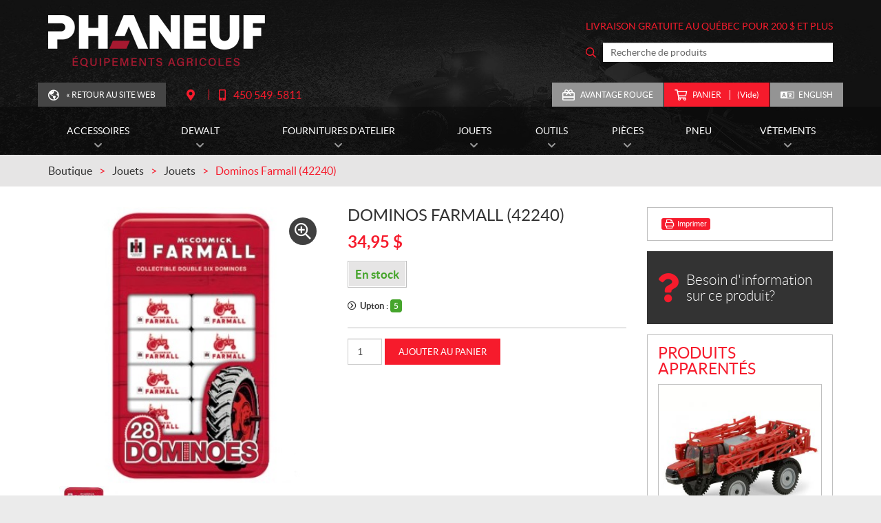

--- FILE ---
content_type: text/html; charset=UTF-8
request_url: https://www.phaneuf-ag.com/fr/produit/dominos-farmall-42240/
body_size: 23564
content:

<!doctype html>
<html lang='fr_CA' prefix='og: http://ogp.me/ns#'>
  <head>
  <meta charset="utf-8">
  <meta name="viewport" content="width=device-width, initial-scale=1">

      <!-- Didomi CMP -->
    <script type="text/javascript">
      window.didomiConfig = {
        languages: {
          enabled: ['fr'],
          default: 'fr'
        }
      };
      </script>
    <script type="text/javascript">window.gdprAppliesGlobally=true;(function(){(function(e,r){var t=document.createElement("link");t.rel="preconnect";t.as="script";var n=document.createElement("link");n.rel="dns-prefetch";n.as="script";var i=document.createElement("link");i.rel="preload";i.as="script";var o=document.createElement("script");o.id="spcloader";o.type="text/javascript";o["async"]=true;o.charset="utf-8";var a="https://sdk.privacy-center.org/"+e+"/loader.js?target_type=notice&target="+r;if(window.didomiConfig&&window.didomiConfig.user){var c=window.didomiConfig.user;var s=c.country;var d=c.region;if(s){a=a+"&country="+s;if(d){a=a+"&region="+d}}}t.href="https://sdk.privacy-center.org/";n.href="https://sdk.privacy-center.org/";i.href=a;o.src=a;var p=document.getElementsByTagName("script")[0];p.parentNode.insertBefore(t,p);p.parentNode.insertBefore(n,p);p.parentNode.insertBefore(i,p);p.parentNode.insertBefore(o,p)})("7c2b70bb-a173-4935-b451-4db152e8420a","NjcjhiFr")})();</script>  
  <title>Dominos Farmall (42240) Jouets - Phaneuf - Équipements Agricoles</title>
<meta name='robots' content='max-image-preview:large' />
<link rel="alternate" hreflang="en-ca" href="https://www.phaneuf-ag.com/en/product/farmall-dominoes-42240/" />
<link rel="alternate" hreflang="fr-ca" href="https://www.phaneuf-ag.com/fr/produit/dominos-farmall-42240/" />
<link rel="alternate" hreflang="x-default" href="https://www.phaneuf-ag.com/fr/produit/dominos-farmall-42240/" />

<!-- Google Tag Manager for WordPress by gtm4wp.com -->
<script data-cfasync="false" data-pagespeed-no-defer type="text/javascript">
	var gtm4wp_datalayer_name = "dataLayer";
	var dataLayer = dataLayer || [];
	const gtm4wp_use_sku_instead        = 0;
	const gtm4wp_id_prefix              = '';
	const gtm4wp_remarketing            = 1;
	const gtm4wp_eec                    = 1;
	const gtm4wp_classicec              = 1;
	const gtm4wp_currency               = 'CAD';
	const gtm4wp_product_per_impression = 0;
	const gtm4wp_needs_shipping_address = false;
	const gtm4wp_business_vertical      = 'retail';
	const gtm4wp_business_vertical_id   = 'id';
</script>
<!-- End Google Tag Manager for WordPress by gtm4wp.com --><script type="text/javascript">
const gtm4wp_is_safari = /^((?!chrome|android).)*safari/i.test(navigator.userAgent);
if ( gtm4wp_is_safari ) {
	window.addEventListener('pageshow', function(event) {
		if ( event.persisted ) {
			// if Safari loads the page from cache usually by navigating with the back button
			// it creates issues with product list click tracking
			// therefore GTM4WP forces the page reload in this browser
			window.location.reload();
		}
	});
}
</script>
<!-- This site is optimized with the Yoast SEO plugin v12.1 - https://yoast.com/wordpress/plugins/seo/ -->
<meta name="description" content="Le meilleur prix pour votre Dominos Farmall (42240) à Upton, c&#039;est chez Phaneuf."/>
<link rel="canonical" href="https://www.phaneuf-ag.com/fr/produit/dominos-farmall-42240/" />
<meta property="og:locale" content="fr_CA" />
<meta property="og:type" content="article" />
<meta property="og:title" content="Dominos Farmall (42240) Jouets - Phaneuf - Équipements Agricoles" />
<meta property="og:description" content="Le meilleur prix pour votre Dominos Farmall (42240) à Upton, c&#039;est chez Phaneuf." />
<meta property="og:url" content="https://www.phaneuf-ag.com/fr/produit/dominos-farmall-42240/" />
<meta property="og:site_name" content="Phaneuf - Équipements Agricoles" />
<meta property="og:image" content="https://www.phaneuf-ag.com/wp-content/uploads/2023/11/42240.jpg" />
<meta property="og:image:secure_url" content="https://www.phaneuf-ag.com/wp-content/uploads/2023/11/42240.jpg" />
<meta property="og:image:width" content="372" />
<meta property="og:image:height" content="372" />
<meta name="twitter:card" content="summary_large_image" />
<meta name="twitter:description" content="Le meilleur prix pour votre Dominos Farmall (42240) à Upton, c&#039;est chez Phaneuf." />
<meta name="twitter:title" content="Dominos Farmall (42240) Jouets - Phaneuf - Équipements Agricoles" />
<meta name="twitter:image" content="https://www.phaneuf-ag.com/wp-content/uploads/2023/11/42240.jpg" />
<script type='application/ld+json' class='yoast-schema-graph yoast-schema-graph--main'>{"@context":"https://schema.org","@graph":[{"@type":"WebSite","@id":"https://www.phaneuf-ag.com/fr/#website","url":"https://www.phaneuf-ag.com/fr/","name":"Phaneuf - \u00c9quipements Agricoles","potentialAction":{"@type":"SearchAction","target":"https://www.phaneuf-ag.com/fr/?s={search_term_string}","query-input":"required name=search_term_string"}},{"@type":"ImageObject","@id":"https://www.phaneuf-ag.com/fr/produit/dominos-farmall-42240/#primaryimage","url":"https://www.phaneuf-ag.com/wp-content/uploads/2023/11/42240.jpg","width":372,"height":372},{"@type":"WebPage","@id":"https://www.phaneuf-ag.com/fr/produit/dominos-farmall-42240/#webpage","url":"https://www.phaneuf-ag.com/fr/produit/dominos-farmall-42240/","inLanguage":"fr-FR","name":"Dominos Farmall (42240) Jouets - Phaneuf - \u00c9quipements Agricoles","isPartOf":{"@id":"https://www.phaneuf-ag.com/fr/#website"},"primaryImageOfPage":{"@id":"https://www.phaneuf-ag.com/fr/produit/dominos-farmall-42240/#primaryimage"},"datePublished":"2023-11-29T21:45:02-05:00","dateModified":"2026-01-19T11:15:54-05:00","description":"Le meilleur prix pour votre Dominos Farmall (42240) \u00e0 Upton, c'est chez Phaneuf."}]}</script>
<!-- / Yoast SEO plugin. -->

<link rel='dns-prefetch' href='//www.google.com' />
<link rel='dns-prefetch' href='//maps.googleapis.com' />
<link rel='dns-prefetch' href='//equipementsadrienphaneuf.loyalaction.com' />
<link rel='dns-prefetch' href='//s.w.org' />
<link rel='stylesheet' id='wp-block-library-css'  href='https://www.phaneuf-ag.com/wp-includes/css/dist/block-library/style.min.css?ver=5.9.4' type='text/css' media='all' />
<link rel='stylesheet' id='wc-block-vendors-style-css'  href='https://www.phaneuf-ag.com/wp-content/plugins/woocommerce/packages/woocommerce-blocks/build/vendors-style.css?ver=4.0.0' type='text/css' media='all' />
<link rel='stylesheet' id='wc-block-style-css'  href='https://www.phaneuf-ag.com/wp-content/plugins/woocommerce/packages/woocommerce-blocks/build/style.css?ver=4.0.0' type='text/css' media='all' />
<style id='global-styles-inline-css' type='text/css'>
body{--wp--preset--color--black: #000000;--wp--preset--color--cyan-bluish-gray: #abb8c3;--wp--preset--color--white: #ffffff;--wp--preset--color--pale-pink: #f78da7;--wp--preset--color--vivid-red: #cf2e2e;--wp--preset--color--luminous-vivid-orange: #ff6900;--wp--preset--color--luminous-vivid-amber: #fcb900;--wp--preset--color--light-green-cyan: #7bdcb5;--wp--preset--color--vivid-green-cyan: #00d084;--wp--preset--color--pale-cyan-blue: #8ed1fc;--wp--preset--color--vivid-cyan-blue: #0693e3;--wp--preset--color--vivid-purple: #9b51e0;--wp--preset--gradient--vivid-cyan-blue-to-vivid-purple: linear-gradient(135deg,rgba(6,147,227,1) 0%,rgb(155,81,224) 100%);--wp--preset--gradient--light-green-cyan-to-vivid-green-cyan: linear-gradient(135deg,rgb(122,220,180) 0%,rgb(0,208,130) 100%);--wp--preset--gradient--luminous-vivid-amber-to-luminous-vivid-orange: linear-gradient(135deg,rgba(252,185,0,1) 0%,rgba(255,105,0,1) 100%);--wp--preset--gradient--luminous-vivid-orange-to-vivid-red: linear-gradient(135deg,rgba(255,105,0,1) 0%,rgb(207,46,46) 100%);--wp--preset--gradient--very-light-gray-to-cyan-bluish-gray: linear-gradient(135deg,rgb(238,238,238) 0%,rgb(169,184,195) 100%);--wp--preset--gradient--cool-to-warm-spectrum: linear-gradient(135deg,rgb(74,234,220) 0%,rgb(151,120,209) 20%,rgb(207,42,186) 40%,rgb(238,44,130) 60%,rgb(251,105,98) 80%,rgb(254,248,76) 100%);--wp--preset--gradient--blush-light-purple: linear-gradient(135deg,rgb(255,206,236) 0%,rgb(152,150,240) 100%);--wp--preset--gradient--blush-bordeaux: linear-gradient(135deg,rgb(254,205,165) 0%,rgb(254,45,45) 50%,rgb(107,0,62) 100%);--wp--preset--gradient--luminous-dusk: linear-gradient(135deg,rgb(255,203,112) 0%,rgb(199,81,192) 50%,rgb(65,88,208) 100%);--wp--preset--gradient--pale-ocean: linear-gradient(135deg,rgb(255,245,203) 0%,rgb(182,227,212) 50%,rgb(51,167,181) 100%);--wp--preset--gradient--electric-grass: linear-gradient(135deg,rgb(202,248,128) 0%,rgb(113,206,126) 100%);--wp--preset--gradient--midnight: linear-gradient(135deg,rgb(2,3,129) 0%,rgb(40,116,252) 100%);--wp--preset--duotone--dark-grayscale: url('#wp-duotone-dark-grayscale');--wp--preset--duotone--grayscale: url('#wp-duotone-grayscale');--wp--preset--duotone--purple-yellow: url('#wp-duotone-purple-yellow');--wp--preset--duotone--blue-red: url('#wp-duotone-blue-red');--wp--preset--duotone--midnight: url('#wp-duotone-midnight');--wp--preset--duotone--magenta-yellow: url('#wp-duotone-magenta-yellow');--wp--preset--duotone--purple-green: url('#wp-duotone-purple-green');--wp--preset--duotone--blue-orange: url('#wp-duotone-blue-orange');--wp--preset--font-size--small: 13px;--wp--preset--font-size--medium: 20px;--wp--preset--font-size--large: 36px;--wp--preset--font-size--x-large: 42px;}.has-black-color{color: var(--wp--preset--color--black) !important;}.has-cyan-bluish-gray-color{color: var(--wp--preset--color--cyan-bluish-gray) !important;}.has-white-color{color: var(--wp--preset--color--white) !important;}.has-pale-pink-color{color: var(--wp--preset--color--pale-pink) !important;}.has-vivid-red-color{color: var(--wp--preset--color--vivid-red) !important;}.has-luminous-vivid-orange-color{color: var(--wp--preset--color--luminous-vivid-orange) !important;}.has-luminous-vivid-amber-color{color: var(--wp--preset--color--luminous-vivid-amber) !important;}.has-light-green-cyan-color{color: var(--wp--preset--color--light-green-cyan) !important;}.has-vivid-green-cyan-color{color: var(--wp--preset--color--vivid-green-cyan) !important;}.has-pale-cyan-blue-color{color: var(--wp--preset--color--pale-cyan-blue) !important;}.has-vivid-cyan-blue-color{color: var(--wp--preset--color--vivid-cyan-blue) !important;}.has-vivid-purple-color{color: var(--wp--preset--color--vivid-purple) !important;}.has-black-background-color{background-color: var(--wp--preset--color--black) !important;}.has-cyan-bluish-gray-background-color{background-color: var(--wp--preset--color--cyan-bluish-gray) !important;}.has-white-background-color{background-color: var(--wp--preset--color--white) !important;}.has-pale-pink-background-color{background-color: var(--wp--preset--color--pale-pink) !important;}.has-vivid-red-background-color{background-color: var(--wp--preset--color--vivid-red) !important;}.has-luminous-vivid-orange-background-color{background-color: var(--wp--preset--color--luminous-vivid-orange) !important;}.has-luminous-vivid-amber-background-color{background-color: var(--wp--preset--color--luminous-vivid-amber) !important;}.has-light-green-cyan-background-color{background-color: var(--wp--preset--color--light-green-cyan) !important;}.has-vivid-green-cyan-background-color{background-color: var(--wp--preset--color--vivid-green-cyan) !important;}.has-pale-cyan-blue-background-color{background-color: var(--wp--preset--color--pale-cyan-blue) !important;}.has-vivid-cyan-blue-background-color{background-color: var(--wp--preset--color--vivid-cyan-blue) !important;}.has-vivid-purple-background-color{background-color: var(--wp--preset--color--vivid-purple) !important;}.has-black-border-color{border-color: var(--wp--preset--color--black) !important;}.has-cyan-bluish-gray-border-color{border-color: var(--wp--preset--color--cyan-bluish-gray) !important;}.has-white-border-color{border-color: var(--wp--preset--color--white) !important;}.has-pale-pink-border-color{border-color: var(--wp--preset--color--pale-pink) !important;}.has-vivid-red-border-color{border-color: var(--wp--preset--color--vivid-red) !important;}.has-luminous-vivid-orange-border-color{border-color: var(--wp--preset--color--luminous-vivid-orange) !important;}.has-luminous-vivid-amber-border-color{border-color: var(--wp--preset--color--luminous-vivid-amber) !important;}.has-light-green-cyan-border-color{border-color: var(--wp--preset--color--light-green-cyan) !important;}.has-vivid-green-cyan-border-color{border-color: var(--wp--preset--color--vivid-green-cyan) !important;}.has-pale-cyan-blue-border-color{border-color: var(--wp--preset--color--pale-cyan-blue) !important;}.has-vivid-cyan-blue-border-color{border-color: var(--wp--preset--color--vivid-cyan-blue) !important;}.has-vivid-purple-border-color{border-color: var(--wp--preset--color--vivid-purple) !important;}.has-vivid-cyan-blue-to-vivid-purple-gradient-background{background: var(--wp--preset--gradient--vivid-cyan-blue-to-vivid-purple) !important;}.has-light-green-cyan-to-vivid-green-cyan-gradient-background{background: var(--wp--preset--gradient--light-green-cyan-to-vivid-green-cyan) !important;}.has-luminous-vivid-amber-to-luminous-vivid-orange-gradient-background{background: var(--wp--preset--gradient--luminous-vivid-amber-to-luminous-vivid-orange) !important;}.has-luminous-vivid-orange-to-vivid-red-gradient-background{background: var(--wp--preset--gradient--luminous-vivid-orange-to-vivid-red) !important;}.has-very-light-gray-to-cyan-bluish-gray-gradient-background{background: var(--wp--preset--gradient--very-light-gray-to-cyan-bluish-gray) !important;}.has-cool-to-warm-spectrum-gradient-background{background: var(--wp--preset--gradient--cool-to-warm-spectrum) !important;}.has-blush-light-purple-gradient-background{background: var(--wp--preset--gradient--blush-light-purple) !important;}.has-blush-bordeaux-gradient-background{background: var(--wp--preset--gradient--blush-bordeaux) !important;}.has-luminous-dusk-gradient-background{background: var(--wp--preset--gradient--luminous-dusk) !important;}.has-pale-ocean-gradient-background{background: var(--wp--preset--gradient--pale-ocean) !important;}.has-electric-grass-gradient-background{background: var(--wp--preset--gradient--electric-grass) !important;}.has-midnight-gradient-background{background: var(--wp--preset--gradient--midnight) !important;}.has-small-font-size{font-size: var(--wp--preset--font-size--small) !important;}.has-medium-font-size{font-size: var(--wp--preset--font-size--medium) !important;}.has-large-font-size{font-size: var(--wp--preset--font-size--large) !important;}.has-x-large-font-size{font-size: var(--wp--preset--font-size--x-large) !important;}
</style>
<link rel='stylesheet' id='contact-form-7-css'  href='https://www.phaneuf-ag.com/wp-content/plugins/contact-form-7/includes/css/styles.css?ver=5.1.4' type='text/css' media='all' />
<link rel='stylesheet' id='photoswipe-css'  href='https://www.phaneuf-ag.com/wp-content/plugins/woocommerce/assets/css/photoswipe/photoswipe.min.css?ver=4.9.5' type='text/css' media='all' />
<link rel='stylesheet' id='photoswipe-default-skin-css'  href='https://www.phaneuf-ag.com/wp-content/plugins/woocommerce/assets/css/photoswipe/default-skin/default-skin.min.css?ver=4.9.5' type='text/css' media='all' />
<link rel='stylesheet' id='woocommerce-layout-css'  href='https://www.phaneuf-ag.com/wp-content/plugins/woocommerce/assets/css/woocommerce-layout.css?ver=4.9.5' type='text/css' media='all' />
<link rel='stylesheet' id='woocommerce-smallscreen-css'  href='https://www.phaneuf-ag.com/wp-content/plugins/woocommerce/assets/css/woocommerce-smallscreen.css?ver=4.9.5' type='text/css' media='only screen and (max-width: 768px)' />
<link rel='stylesheet' id='woocommerce-general-css'  href='https://www.phaneuf-ag.com/wp-content/plugins/woocommerce/assets/css/woocommerce.css?ver=4.9.5' type='text/css' media='all' />
<style id='woocommerce-inline-inline-css' type='text/css'>
.woocommerce form .form-row .required { visibility: visible; }
</style>
<link rel='stylesheet' id='custom_css_woo_inventory_sync-css'  href='https://www.phaneuf-ag.com/wp-content/plugins/wp-woo-inventory-sync/css/style.css?ver=5.9.4' type='text/css' media='all' />
<link rel='stylesheet' id='wpml-legacy-horizontal-list-0-css'  href='//www.phaneuf-ag.com/wp-content/plugins/sitepress-multilingual-cms/templates/language-switchers/legacy-list-horizontal/style.min.css?ver=1' type='text/css' media='all' />
<link rel='stylesheet' id='sage/css-css'  href='https://www.phaneuf-ag.com/wp-content/themes/site/dist/styles/main.css' type='text/css' media='all' />
<link rel='stylesheet' id='jquery-ui-css'  href='https://www.phaneuf-ag.com/wp-content/themes/site/plugins/jquery-ui-1.12.1/jquery-ui.min.css' type='text/css' media='all' />
<link rel='stylesheet' id='bootstrap-timepicker-css'  href='https://www.phaneuf-ag.com/wp-content/themes/site/plugins/bootstrap/timepicker/css/bootstrap-timepicker.css' type='text/css' media='all' />
<link rel='stylesheet' id='sage/css-woocommerce-css'  href='https://www.phaneuf-ag.com/wp-content/themes/site/dist/styles/woocommerce.css' type='text/css' media='all' />
<link rel='stylesheet' id='htimeline-css-css'  href='https://www.phaneuf-ag.com/wp-content/themes/site/plugins/horizontal-timeline/css/style.css' type='text/css' media='all' />
<script type='text/javascript' src='https://www.phaneuf-ag.com/wp-includes/js/jquery/jquery.min.js?ver=3.6.0' id='jquery-core-js'></script>
<script type='text/javascript' src='https://www.phaneuf-ag.com/wp-includes/js/jquery/jquery-migrate.min.js?ver=3.3.2' id='jquery-migrate-js'></script>
<script type='text/javascript' src='https://www.phaneuf-ag.com/wp-content/plugins/wp-woo-inventory-sync/js/script-auto-select.js?ver=5.9.4' id='custom_dropdown_script-js'></script>
<script type='text/javascript' src='https://www.phaneuf-ag.com/wp-content/plugins/duracelltomi-google-tag-manager/js/gtm4wp-woocommerce-classic.js?ver=1.15.2' id='gtm4wp-woocommerce-classic-js'></script>
<script type='text/javascript' src='https://www.phaneuf-ag.com/wp-content/plugins/duracelltomi-google-tag-manager/js/gtm4wp-woocommerce-enhanced.js?ver=1.15.2' id='gtm4wp-woocommerce-enhanced-js'></script>
<link rel="https://api.w.org/" href="https://www.phaneuf-ag.com/fr/wp-json/" /><link rel="alternate" type="application/json" href="https://www.phaneuf-ag.com/fr/wp-json/wp/v2/product/51808" /><link rel="EditURI" type="application/rsd+xml" title="RSD" href="https://www.phaneuf-ag.com/xmlrpc.php?rsd" />
<link rel="wlwmanifest" type="application/wlwmanifest+xml" href="https://www.phaneuf-ag.com/wp-includes/wlwmanifest.xml" /> 
<meta name="generator" content="WordPress 5.9.4" />
<meta name="generator" content="WooCommerce 4.9.5" />
<link rel='shortlink' href='https://www.phaneuf-ag.com/fr/?p=51808' />
<link rel="alternate" type="application/json+oembed" href="https://www.phaneuf-ag.com/fr/wp-json/oembed/1.0/embed?url=https%3A%2F%2Fwww.phaneuf-ag.com%2Ffr%2Fproduit%2Fdominos-farmall-42240%2F" />
<link rel="alternate" type="text/xml+oembed" href="https://www.phaneuf-ag.com/fr/wp-json/oembed/1.0/embed?url=https%3A%2F%2Fwww.phaneuf-ag.com%2Ffr%2Fproduit%2Fdominos-farmall-42240%2F&#038;format=xml" />
<meta name="generator" content="WPML ver:4.5.14 stt:1,4;" />

<!-- Google Tag Manager for WordPress by gtm4wp.com -->
<!-- GTM Container placement set to manual -->
<script data-cfasync="false" data-pagespeed-no-defer type="text/javascript">
	var dataLayer_content = {"pagePostType":"product","pagePostType2":"single-product","pagePostAuthor":"Caroline Pepin","cartContent":{"totals":{"applied_coupons":[],"discount_total":0,"subtotal":0,"total":0},"items":[]},"productRatingCounts":[],"productAverageRating":0,"productReviewCount":0,"productType":"simple","productIsVariable":0,"ecomm_prodid":51808,"ecomm_pagetype":"product","ecomm_totalvalue":34.95,"event":"gtm4wp.changeDetailViewEEC","ecommerce":{"currencyCode":"CAD","detail":{"products":[{"id":51808,"name":"Dominos Farmall (42240)","sku":"42240","category":"Jouets","price":34.95,"stocklevel":5}]}}};
	dataLayer.push( dataLayer_content );
</script>
<script data-cfasync="false">
(function(w,d,s,l,i){w[l]=w[l]||[];w[l].push({'gtm.start':
new Date().getTime(),event:'gtm.js'});var f=d.getElementsByTagName(s)[0],
j=d.createElement(s),dl=l!='dataLayer'?'&l='+l:'';j.async=true;j.src=
'//www.googletagmanager.com/gtm.'+'js?id='+i+dl;f.parentNode.insertBefore(j,f);
})(window,document,'script','dataLayer','GTM-M55QSHW');
</script>
<script data-cfasync="false">
(function(w,d,s,l,i){w[l]=w[l]||[];w[l].push({'gtm.start':
new Date().getTime(),event:'gtm.js'});var f=d.getElementsByTagName(s)[0],
j=d.createElement(s),dl=l!='dataLayer'?'&l='+l:'';j.async=true;j.src=
'//www.googletagmanager.com/gtm.'+'js?id='+i+dl;f.parentNode.insertBefore(j,f);
})(window,document,'script','dataLayer','GTM-WCGZXDW4');
</script>
<!-- End Google Tag Manager -->
<!-- End Google Tag Manager for WordPress by gtm4wp.com -->  <meta name="google-site-verification" content="cI9UMMb5EsJJ-hx5Nb4CCLME9gP2BXN-6Jt0HH2cMbI" />

  	<noscript><style>.woocommerce-product-gallery{ opacity: 1 !important; }</style></noscript>
	<style type="text/css">.recentcomments a{display:inline !important;padding:0 !important;margin:0 !important;}</style><!-- WooCommerce Google Analytics Integration -->
		<script type='text/javascript'>
			var gaProperty = 'UA-44584682-1';
			var disableStr = 'ga-disable-' + gaProperty;
			if ( document.cookie.indexOf( disableStr + '=true' ) > -1 ) {
				window[disableStr] = true;
			}
			function gaOptout() {
				document.cookie = disableStr + '=true; expires=Thu, 31 Dec 2099 23:59:59 UTC; path=/';
				window[disableStr] = true;
			}
		</script><script async src="https://www.googletagmanager.com/gtag/js?id=UA-44584682-1"></script>
		<script>
		window.dataLayer = window.dataLayer || [];
		function gtag(){dataLayer.push(arguments);}
		gtag('js', new Date());
		gtag('set', 'developer_id.dOGY3NW', true);

		gtag('config', 'UA-44584682-1', {
			'allow_google_signals': true,
			'link_attribution': true,
			'anonymize_ip': true,
			'custom_map': {
				'dimension1': 'logged_in'
			},
			'logged_in': 'no'
		} );

		
		</script>
		
		<!-- /WooCommerce Google Analytics Integration -->
  <!-- Favicons -->
  <link rel="apple-touch-icon" sizes="57x57" href="/wp-content/themes/site/favicons/apple-touch-icon-57x57.png?v=lex20220722">
<link rel="apple-touch-icon" sizes="60x60" href="/wp-content/themes/site/favicons/apple-touch-icon-60x60.png?v=lex20220722">
<link rel="apple-touch-icon" sizes="72x72" href="/wp-content/themes/site/favicons/apple-touch-icon-72x72.png?v=lex20220722">
<link rel="apple-touch-icon" sizes="76x76" href="/wp-content/themes/site/favicons/apple-touch-icon-76x76.png?v=lex20220722">
<link rel="apple-touch-icon" sizes="114x114" href="/wp-content/themes/site/favicons/apple-touch-icon-114x114.png?v=lex20220722">
<link rel="apple-touch-icon" sizes="120x120" href="/wp-content/themes/site/favicons/apple-touch-icon-120x120.png?v=lex20220722">
<link rel="apple-touch-icon" sizes="144x144" href="/wp-content/themes/site/favicons/apple-touch-icon-144x144.png?v=lex20220722">
<link rel="apple-touch-icon" sizes="152x152" href="/wp-content/themes/site/favicons/apple-touch-icon-152x152.png?v=lex20220722">
<link rel="apple-touch-icon" sizes="180x180" href="/wp-content/themes/site/favicons/apple-touch-icon-180x180.png?v=lex20220722">
<link rel="icon" type="image/png" sizes="32x32" href="/wp-content/themes/site/favicons/favicon-32x32.png?v=lex20220722">
<link rel="icon" type="image/png" sizes="194x194" href="/wp-content/themes/site/favicons/favicon-194x194.png?v=lex20220722">
<link rel="icon" type="image/png" sizes="192x192" href="/wp-content/themes/site/favicons/android-chrome-192x192.png?v=lex20220722">
<link rel="icon" type="image/png" sizes="16x16" href="/wp-content/themes/site/favicons/favicon-16x16.png?v=lex20220722">
<link rel="manifest" href="/wp-content/themes/site/favicons/site.webmanifest?v=lex20220722">
<link rel="mask-icon" href="/wp-content/themes/site/favicons/safari-pinned-tab.svg?v=lex20220722" color="#f61b2c">
<meta name="msapplication-TileColor" content="#f61b2c">
<meta name="msapplication-TileImage" content="/wp-content/themes/site/favicons/mstile-144x144.png?v=lex20220722">
<meta name="msapplication-config" content="/wp-content/themes/site/favicons/browserconfig.xml?v=lex20220722">
<meta name="theme-color" content="#ffffff"></head>
  <body class="product-template-default single single-product postid-51808 theme-site woocommerce woocommerce-page woocommerce-no-js dominos-farmall-42240 sidebar-primary lang-fr is-pgs-combo is-agricultural is-boutique-page has-loyalaction has-multilocs has-multilocs-many has-mainnav has-footer-nav">
    
<!-- GTM Container placement set to manual -->
<!-- Google Tag Manager (noscript) -->
<noscript><iframe src="https://www.googletagmanager.com/ns.html?id=GTM-M55QSHW"
height="0" width="0" style="display:none;visibility:hidden" aria-hidden="true"></iframe></noscript>
<noscript><iframe src="https://www.googletagmanager.com/ns.html?id=GTM-WCGZXDW4"
height="0" width="0" style="display:none;visibility:hidden" aria-hidden="true"></iframe></noscript>
<!-- End Google Tag Manager (noscript) -->    <div id="page">
      <div class="outer">

                
<header id="siteHeader" role="banner" class=" has-tools has-customlinks">
  <div class="site-branding" itemscope="" itemtype="http://schema.org/LocalBusiness">
    <div class="inner">
      <div class="logo">
        <div class="main"><a href="https://www.phaneuf-ag.com/fr/" title="Phaneuf &#8211; Équipements Agricoles"><span><img src="https://www.phaneuf-ag.com/wp-content/themes/site/custom/assets/images/fr/logo.png" alt="Phaneuf - Équipements Agricoles" itemprop="image"/></span></a></div>

              </div>

      
        <div class="feat">
          <div class="content">

                                      <div class="message">
                <p>Livraison gratuite au Québec pour 200 $ et plus </p>
              </div>
            
            <div class="search">
              <div id="product-search-1168999068" class="product-search floating"><div class="product-search-form"><form id="product-search-form-1168999068" class="product-search-form" action="https://www.phaneuf-ag.com/fr/" method="get"><div><input id="product-search-field-1168999068" name="s" type="text" class="product-search-field" placeholder="Recherche de produits" autocomplete="off"/><input type="hidden" name="post_type" value="product"/><input type="hidden" name="tags" value="1"/><input type="hidden" name="limit" value="7"/><input type="hidden" name="lang" value="fr"/><input type="hidden" name="ixwps" value="1"/><noscript><button type="submit">Search</button></noscript></div></form></div><div id="product-search-results-1168999068" class="product-search-results"></div></div><script type="text/javascript">if ( typeof jQuery !== "undefined" ) {jQuery(document).ready(function(){jQuery("#product-search-field-1168999068").typeWatch( {
				callback: function (value) { ixwps.productSearch('product-search-field-1168999068', 'product-search-1168999068', 'product-search-1168999068 div.product-search-results', 'https://www.phaneuf-ag.com/wp-admin/admin-ajax.php?excerpt&content&tags=1&sku&limit=7&category_results&category_limit=0&product_thumbnails=1', value, {no_results:"Aucun résultat.",dynamic_focus:false,blinkerTimeout:0,lang:"fr",product_thumbnails:true,show_description:false,show_price:false}); },
				wait: 250,
				highlight: true,
				captureLength: 1
			} );ixwps.inhibitEnter("product-search-field-1168999068");ixwps.navigate("product-search-field-1168999068","product-search-results-1168999068");ixwps.autoAdjust("product-search-field-1168999068","product-search-results-1168999068");});}</script>            </div>
          </div>
        </div>
      
              <div class="tools">
                      <div class="about">
                                            <div class="website">
                  <ul>
                    <li class="website custom quiet"><a href="https://www.phaneuf-ag.com/fr/" >&laquo; Retour au site Web</a></li>
                  </ul>
                </div>
              
              <div class="infos">
                <ul>
                  <li class="directions custom quiet2"><a href="https://www.google.ca/maps/dir//292+Rue+Principale,+Upton,+QC+J0H+2E0/@45.649008,-72.6976273,17z/data=!3m1!4b1!4m8!4m7!1m0!1m5!1m1!1s0x4cc8377b9f7e6d91:0xe7e5da0812b6c7b7!2m2!1d-72.6954386!2d45.6490043?hl=fr" target="_blank" title="Itinéraire"><span class="label">Itinéraire</span></a></li>
                  <li class="phone custom quiet2"><a href="tel:+14505495811"><span class="label">Téléphone&nbsp;:</span> <span class="value"><span class="nobr phone-number">450 549-5811</span></span></a></li>
                </ul>
              </div>
            </div>
          
          <div class="misc">
                                          <div class="loyalty">
                  <ul>
                    <li class="loyalty-infos"><a href="https://www.phaneuf-ag.com/fr/programme-privileges/">Avantage Rouge</a></li>
                  </ul>
                </div>
              
                            
<div class="shop">
  <ul>
    
    <li class="cart custom emph"><a href="https://www.phaneuf-ag.com/fr/panier/" title="Voir votre panier d'achat"><span>Panier<span class="count">Vide</span></span></a></li>
  </ul>
</div>
            
                          <div class="links">
                <!-- Language switcher -->
                <div class="lng"><ul><li><a href="https://www.phaneuf-ag.com/en/product/farmall-dominoes-42240/">English</a></li></ul></div>              </div>
                      </div>
        </div> <!-- /.tools -->
          </div> <!-- /.inner -->
  </div> <!-- /.site-branding -->

      <div id="mainnav">
      <div class="inner">
                    <nav>
              <h2><span>Menu</span></h2>
              <button class="hamburger hamburger--vortex" type="button"><span class="hamburger-box"><span class="hamburger-inner"></span></span></button>
              <ul>

                                
                                                  
                                    
                                                      <li class="menu-item menu-item-has-children"><a href="https://www.phaneuf-ag.com/fr/produits/accessoires/"><span>Accessoires</span></a>
                                          <ul class="sub-menu">

                                                                        
                                                                              <li class="menu-item ">
                            <div class="main"><a href="https://www.phaneuf-ag.com/fr/produits/accessoires-articles-de-maison/"><span>Articles de maison</span></a></div>
                                                      </li>
                        
                                                                              <li class="menu-item ">
                            <div class="main"><a href="https://www.phaneuf-ag.com/fr/produits/accessoires-radio/"><span>Radio</span></a></div>
                                                      </li>
                        
                                                                              <li class="menu-item ">
                            <div class="main"><a href="https://www.phaneuf-ag.com/fr/produits/accessoires-techno/"><span>Techno</span></a></div>
                                                      </li>
                        
                      </ul>
                                      </li>
                                  
                                    
                                                      <li class="menu-item menu-item-has-children"><a href="https://www.phaneuf-ag.com/fr/produits/dewalt-2/"><span>DEWALT</span></a>
                                          <ul class="sub-menu">

                                                                        
                                                                              <li class="menu-item ">
                            <div class="main"><a href="https://www.phaneuf-ag.com/fr/produits/dewalt-2-accessoires/"><span>Accessoires</span></a></div>
                                                      </li>
                        
                                                                              <li class="menu-item ">
                            <div class="main"><a href="https://www.phaneuf-ag.com/fr/produits/dewalt-2-batteries/"><span>Batteries</span></a></div>
                                                      </li>
                        
                                                                              <li class="menu-item ">
                            <div class="main"><a href="https://www.phaneuf-ag.com/fr/produits/dewalt-2-dewalt/"><span>DEWALT</span></a></div>
                                                      </li>
                        
                                                                              <li class="menu-item ">
                            <div class="main"><a href="https://www.phaneuf-ag.com/fr/produits/dewalt-2-jardin-et-pelouse/"><span>Jardin et pelouse</span></a></div>
                                                      </li>
                        
                                                                              <li class="menu-item ">
                            <div class="main"><a href="https://www.phaneuf-ag.com/fr/produits/dewalt-2-laveuse-a-pression/"><span>Laveuse à pression</span></a></div>
                                                      </li>
                        
                                                                              <li class="menu-item ">
                            <div class="main"><a href="https://www.phaneuf-ag.com/fr/produits/dewalt-2-outils-electriques/"><span>Outils électriques</span></a></div>
                                                      </li>
                        
                      </ul>
                                      </li>
                                  
                                    
                                                      <li class="menu-item menu-item-has-children"><a href="https://www.phaneuf-ag.com/fr/produits/fournitures-datelier/"><span>Fournitures d'atelier</span></a>
                                          <ul class="sub-menu">

                                                                        
                                                                              <li class="menu-item ">
                            <div class="main"><a href="https://www.phaneuf-ag.com/fr/produits/fournitures-datelier-adhesifs/"><span>Adhésifs</span></a></div>
                                                      </li>
                        
                                                                              <li class="menu-item ">
                            <div class="main"><a href="https://www.phaneuf-ag.com/fr/produits/fournitures-datelier-batteries/"><span>Batteries</span></a></div>
                                                      </li>
                        
                                                                              <li class="menu-item ">
                            <div class="main"><a href="https://www.phaneuf-ag.com/fr/produits/fournitures-datelier-clevis-goupilles-crochets-etc/"><span>Clevis, Goupilles, Crochets, etc.</span></a></div>
                                                      </li>
                        
                                                                              <li class="menu-item ">
                            <div class="main"><a href="https://www.phaneuf-ag.com/fr/produits/fournitures-datelier-courroies/"><span>Courroies</span></a></div>
                                                      </li>
                        
                                                                              <li class="menu-item ">
                            <div class="main"><a href="https://www.phaneuf-ag.com/fr/produits/fournitures-datelier-dewalt/"><span>DEWALT</span></a></div>
                                                      </li>
                        
                                                                              <li class="menu-item ">
                            <div class="main"><a href="https://www.phaneuf-ag.com/fr/produits/fournitures-datelier-divers/"><span>Divers</span></a></div>
                                                      </li>
                        
                                                                              <li class="menu-item ">
                            <div class="main"><a href="https://www.phaneuf-ag.com/fr/produits/fournitures-datelier-electrique/"><span>Électrique</span></a></div>
                                                      </li>
                        
                                                                              <li class="menu-item ">
                            <div class="main"><a href="https://www.phaneuf-ag.com/fr/produits/fournitures-datelier-graisses/"><span>Graisses</span></a></div>
                                                      </li>
                        
                                                                              <li class="menu-item ">
                            <div class="main"><a href="https://www.phaneuf-ag.com/fr/produits/fournitures-datelier-lubrifiant/"><span>Lubrifiant</span></a></div>
                                                      </li>
                        
                                                                              <li class="menu-item ">
                            <div class="main"><a href="https://www.phaneuf-ag.com/fr/produits/fournitures-datelier-mecanique/"><span>Mécanique</span></a></div>
                                                      </li>
                        
                                                                              <li class="menu-item ">
                            <div class="main"><a href="https://www.phaneuf-ag.com/fr/produits/fournitures-datelier-nettoyage/"><span>Nettoyage</span></a></div>
                                                      </li>
                        
                                                                              <li class="menu-item ">
                            <div class="main"><a href="https://www.phaneuf-ag.com/fr/produits/fournitures-datelier-nettoyant/"><span>Nettoyant</span></a></div>
                                                      </li>
                        
                                                                              <li class="menu-item ">
                            <div class="main"><a href="https://www.phaneuf-ag.com/fr/produits/fournitures-datelier-outils/"><span>Outils</span></a></div>
                                                      </li>
                        
                                                                              <li class="menu-item ">
                            <div class="main"><a href="https://www.phaneuf-ag.com/fr/produits/fournitures-datelier-outils-electriques/"><span>Outils électriques</span></a></div>
                                                      </li>
                        
                                                                              <li class="menu-item menu-item-has-children">
                            <div class="main"><a href="https://www.phaneuf-ag.com/fr/produits/fournitures-datelier-peinture/"><span>Peinture</span></a></div>
                                                          <ul class="sub-menu">

                                                                                                                                  <li class="menu-item"><a href="https://www.phaneuf-ag.com/fr/produits/fournitures-datelier-peinture-pinte/"><span>Pinte</span></a></li>
                                                                  <li class="menu-item"><a href="https://www.phaneuf-ag.com/fr/produits/fournitures-datelier-peinture-gallon/"><span>Gallon</span></a></li>
                                                              </ul>
                                                      </li>
                        
                                                                              <li class="menu-item ">
                            <div class="main"><a href="https://www.phaneuf-ag.com/fr/produits/fournitures-datelier-pieces/"><span>Pièces</span></a></div>
                                                      </li>
                        
                                                                              <li class="menu-item ">
                            <div class="main"><a href="https://www.phaneuf-ag.com/fr/produits/fournitures-datelier-pour-machinerie-agricole/"><span>Pour machinerie agricole</span></a></div>
                                                      </li>
                        
                                                                              <li class="menu-item ">
                            <div class="main"><a href="https://www.phaneuf-ag.com/fr/produits/fournitures-datelier-pulverisateurs-portatifs/"><span>Pulvérisateurs portatifs</span></a></div>
                                                      </li>
                        
                                                                              <li class="menu-item ">
                            <div class="main"><a href="https://www.phaneuf-ag.com/fr/produits/fournitures-datelier-scellants/"><span>Scellants</span></a></div>
                                                      </li>
                        
                                                                              <li class="menu-item ">
                            <div class="main"><a href="https://www.phaneuf-ag.com/fr/produits/fournitures-datelier-transport-et-remorquage/"><span>Transport et remorquage</span></a></div>
                                                      </li>
                        
                                                                              <li class="menu-item ">
                            <div class="main"><a href="https://www.phaneuf-ag.com/fr/produits/fournitures-datelier-vis/"><span>Vis</span></a></div>
                                                      </li>
                        
                      </ul>
                                      </li>
                                  
                                    
                                                      <li class="menu-item menu-item-has-children"><a href="https://www.phaneuf-ag.com/fr/produits/jouets/"><span>Jouets</span></a>
                                          <ul class="sub-menu">

                                                                        
                                                                              <li class="menu-item ">
                            <div class="main"><a href="https://www.phaneuf-ag.com/fr/produits/jouets-collection/"><span>Collection</span></a></div>
                                                      </li>
                        
                                                                              <li class="menu-item ">
                            <div class="main"><a href="https://www.phaneuf-ag.com/fr/produits/jouets-jouets/"><span>Jouets</span></a></div>
                                                      </li>
                        
                      </ul>
                                      </li>
                                  
                                    
                                                      <li class="menu-item menu-item-has-children"><a href="https://www.phaneuf-ag.com/fr/produits/outils/"><span>Outils</span></a>
                                          <ul class="sub-menu">

                                                                        
                                                                              <li class="menu-item ">
                            <div class="main"><a href="https://www.phaneuf-ag.com/fr/produits/outils-accessoires/"><span>Accessoires</span></a></div>
                                                      </li>
                        
                                                                              <li class="menu-item ">
                            <div class="main"><a href="https://www.phaneuf-ag.com/fr/produits/outils-batteries/"><span>Batteries</span></a></div>
                                                      </li>
                        
                                                                              <li class="menu-item ">
                            <div class="main"><a href="https://www.phaneuf-ag.com/fr/produits/outils-clevis-goupilles-crochets-etc/"><span>Clevis, Goupilles, Crochets, etc.</span></a></div>
                                                      </li>
                        
                                                                              <li class="menu-item ">
                            <div class="main"><a href="https://www.phaneuf-ag.com/fr/produits/outils-dewalt/"><span>DEWALT</span></a></div>
                                                      </li>
                        
                                                                              <li class="menu-item ">
                            <div class="main"><a href="https://www.phaneuf-ag.com/fr/produits/outils-divers/"><span>Divers</span></a></div>
                                                      </li>
                        
                                                                              <li class="menu-item ">
                            <div class="main"><a href="https://www.phaneuf-ag.com/fr/produits/outils-electrique/"><span>Électrique</span></a></div>
                                                      </li>
                        
                                                                              <li class="menu-item ">
                            <div class="main"><a href="https://www.phaneuf-ag.com/fr/produits/outils-graissage-et-lubrification/"><span>Graissage et lubrification</span></a></div>
                                                      </li>
                        
                                                                              <li class="menu-item ">
                            <div class="main"><a href="https://www.phaneuf-ag.com/fr/produits/outils-jardin-et-pelouse/"><span>Jardin et pelouse</span></a></div>
                                                      </li>
                        
                                                                              <li class="menu-item ">
                            <div class="main"><a href="https://www.phaneuf-ag.com/fr/produits/outils-laveuse-a-pression/"><span>Laveuse à pression</span></a></div>
                                                      </li>
                        
                                                                              <li class="menu-item ">
                            <div class="main"><a href="https://www.phaneuf-ag.com/fr/produits/outils-lubrifiant/"><span>Lubrifiant</span></a></div>
                                                      </li>
                        
                                                                              <li class="menu-item ">
                            <div class="main"><a href="https://www.phaneuf-ag.com/fr/produits/outils-mecanique/"><span>Mécanique</span></a></div>
                                                      </li>
                        
                                                                              <li class="menu-item ">
                            <div class="main"><a href="https://www.phaneuf-ag.com/fr/produits/outils-nettoyage/"><span>Nettoyage</span></a></div>
                                                      </li>
                        
                                                                              <li class="menu-item ">
                            <div class="main"><a href="https://www.phaneuf-ag.com/fr/produits/outils-outils/"><span>Outils</span></a></div>
                                                      </li>
                        
                                                                              <li class="menu-item ">
                            <div class="main"><a href="https://www.phaneuf-ag.com/fr/produits/outils-outils-electriques/"><span>Outils électriques</span></a></div>
                                                      </li>
                        
                                                                              <li class="menu-item ">
                            <div class="main"><a href="https://www.phaneuf-ag.com/fr/produits/outils-pulverisateurs-portatifs/"><span>Pulvérisateurs portatifs</span></a></div>
                                                      </li>
                        
                                                                              <li class="menu-item ">
                            <div class="main"><a href="https://www.phaneuf-ag.com/fr/produits/outils-testeur/"><span>Testeur</span></a></div>
                                                      </li>
                        
                                                                              <li class="menu-item ">
                            <div class="main"><a href="https://www.phaneuf-ag.com/fr/produits/outils-transport-et-remorquage/"><span>Transport et remorquage</span></a></div>
                                                      </li>
                        
                      </ul>
                                      </li>
                                  
                                    
                                                      <li class="menu-item menu-item-has-children"><a href="https://www.phaneuf-ag.com/fr/produits/pieces/"><span>Pièces</span></a>
                                          <ul class="sub-menu">

                                                                        
                                                                              <li class="menu-item ">
                            <div class="main"><a href="https://www.phaneuf-ag.com/fr/produits/pieces-batteries/"><span>Batteries</span></a></div>
                                                      </li>
                        
                                                                              <li class="menu-item ">
                            <div class="main"><a href="https://www.phaneuf-ag.com/fr/produits/pieces-clevis-goupilles-crochets-etc/"><span>Clevis, Goupilles, Crochets, etc.</span></a></div>
                                                      </li>
                        
                                                                              <li class="menu-item ">
                            <div class="main"><a href="https://www.phaneuf-ag.com/fr/produits/pieces-courroies/"><span>Courroies</span></a></div>
                                                      </li>
                        
                                                                              <li class="menu-item ">
                            <div class="main"><a href="https://www.phaneuf-ag.com/fr/produits/pieces-divers/"><span>Divers</span></a></div>
                                                      </li>
                        
                                                                              <li class="menu-item ">
                            <div class="main"><a href="https://www.phaneuf-ag.com/fr/produits/pieces-eclairage/"><span>Éclairage</span></a></div>
                                                      </li>
                        
                                                                              <li class="menu-item ">
                            <div class="main"><a href="https://www.phaneuf-ag.com/fr/produits/pieces-electrique/"><span>Électrique</span></a></div>
                                                      </li>
                        
                                                                              <li class="menu-item ">
                            <div class="main"><a href="https://www.phaneuf-ag.com/fr/produits/pieces-filtres/"><span>Filtres</span></a></div>
                                                      </li>
                        
                                                                              <li class="menu-item ">
                            <div class="main"><a href="https://www.phaneuf-ag.com/fr/produits/pieces-graissage-et-lubrification/"><span>Graissage et lubrification</span></a></div>
                                                      </li>
                        
                                                                              <li class="menu-item ">
                            <div class="main"><a href="https://www.phaneuf-ag.com/fr/produits/pieces-joint-d-etancheite/"><span>Joint d'étanchéité</span></a></div>
                                                      </li>
                        
                                                                              <li class="menu-item ">
                            <div class="main"><a href="https://www.phaneuf-ag.com/fr/produits/pieces-liquidation/"><span>Liquidation</span></a></div>
                                                      </li>
                        
                                                                              <li class="menu-item ">
                            <div class="main"><a href="https://www.phaneuf-ag.com/fr/produits/pieces-mecanique/"><span>Mécanique</span></a></div>
                                                      </li>
                        
                                                                              <li class="menu-item ">
                            <div class="main"><a href="https://www.phaneuf-ag.com/fr/produits/pieces-pour-machinerie-agricole/"><span>Pour machinerie agricole</span></a></div>
                                                      </li>
                        
                                                                              <li class="menu-item ">
                            <div class="main"><a href="https://www.phaneuf-ag.com/fr/produits/pieces-pulverisateurs-portatifs/"><span>Pulvérisateurs portatifs</span></a></div>
                                                      </li>
                        
                                                                              <li class="menu-item ">
                            <div class="main"><a href="https://www.phaneuf-ag.com/fr/produits/pieces-quincaillerie/"><span>Quincaillerie</span></a></div>
                                                      </li>
                        
                                                                              <li class="menu-item ">
                            <div class="main"><a href="https://www.phaneuf-ag.com/fr/produits/pieces-transport-et-remorquage/"><span>Transport et remorquage</span></a></div>
                                                      </li>
                        
                      </ul>
                                      </li>
                                  
                                    
                                                      <li class="menu-item "><a href="https://www.phaneuf-ag.com/fr/produits/pneu/"><span>Pneu</span></a>
                                      </li>
                                  
                                    
                                                      <li class="menu-item menu-item-has-children"><a href="https://www.phaneuf-ag.com/fr/produits/vetements/"><span>Vêtements</span></a>
                                          <ul class="sub-menu">

                                                                        
                                                                              <li class="menu-item ">
                            <div class="main"><a href="https://www.phaneuf-ag.com/fr/produits/vetements-animaux/"><span>Animaux</span></a></div>
                                                      </li>
                        
                                                                              <li class="menu-item menu-item-has-children">
                            <div class="main"><a href="https://www.phaneuf-ag.com/fr/produits/vetements-casquettes-et-chapeaux/"><span>Casquettes et Chapeaux</span></a></div>
                                                          <ul class="sub-menu">

                                                                                                                                  <li class="menu-item"><a href="https://www.phaneuf-ag.com/fr/produits/vetements-casquettes-et-chapeaux-femmes/"><span>Femmes</span></a></li>
                                                                  <li class="menu-item"><a href="https://www.phaneuf-ag.com/fr/produits/vetements-casquettes-et-chapeaux-enfants/"><span>Enfants</span></a></li>
                                                              </ul>
                                                      </li>
                        
                                                                              <li class="menu-item menu-item-has-children">
                            <div class="main"><a href="https://www.phaneuf-ag.com/fr/produits/vetements-ceintures-et-boucles/"><span>Ceintures et boucles</span></a></div>
                                                          <ul class="sub-menu">

                                                                                                                                  <li class="menu-item"><a href="https://www.phaneuf-ag.com/fr/produits/vetements-ceintures-et-boucles-enfants/"><span>Enfants</span></a></li>
                                                              </ul>
                                                      </li>
                        
                                                                              <li class="menu-item ">
                            <div class="main"><a href="https://www.phaneuf-ag.com/fr/produits/vetements-divers/"><span>Divers</span></a></div>
                                                      </li>
                        
                                                                              <li class="menu-item ">
                            <div class="main"><a href="https://www.phaneuf-ag.com/fr/produits/vetements-enfants/"><span>Enfants</span></a></div>
                                                      </li>
                        
                                                                              <li class="menu-item ">
                            <div class="main"><a href="https://www.phaneuf-ag.com/fr/produits/vetements-femmes/"><span>Femmes</span></a></div>
                                                      </li>
                        
                                                                              <li class="menu-item ">
                            <div class="main"><a href="https://www.phaneuf-ag.com/fr/produits/vetements-hommes/"><span>Hommes</span></a></div>
                                                      </li>
                        
                      </ul>
                                      </li>
                
              </ul>
            </nav>
                </div>
    </div> <!-- /#mainnav -->
  
  <div class="mobilebtns">
    <ul class="menu">
      <li class="address"><a href="https://www.google.ca/maps/dir//292+Rue+Principale,+Upton,+QC+J0H+2E0/@45.649008,-72.6976273,17z/data=!3m1!4b1!4m8!4m7!1m0!1m5!1m1!1s0x4cc8377b9f7e6d91:0xe7e5da0812b6c7b7!2m2!1d-72.6954386!2d45.6490043?hl=fr" target="_blank" title="Itinéraire"><span>Itinéraire</span></a>

                  <div class="content">
            <h2>Itinéraire&nbsp;:</h2>
            <ul>
              <li class="address">
                <a href="https://www.google.ca/maps/dir//292+Rue+Principale,+Upton,+QC+J0H+2E0/@45.649008,-72.6976273,17z/data=!3m1!4b1!4m8!4m7!1m0!1m5!1m1!1s0x4cc8377b9f7e6d91:0xe7e5da0812b6c7b7!2m2!1d-72.6954386!2d45.6490043?hl=fr">
                  <span class="label">Upton - Siège social&nbsp;:</span>
                  <span class="value">
                    <span class="street">292, rue Principale</span>,
                    <span classess="city">Upton</span>
                    <span class="province"> (Québec)</span>
                    &nbsp; <span class="postalcode">J0H 2E0</span>
                  </span>
                </a>
              </li>

                              <li class="address">
                  <a href="https://www.google.com/maps/place/Rue+Bonvouloir,+Le+Haut-Richelieu,+QC+J0J+1X0/@45.3739537,-73.0337147,17z/data=!3m1!4b1!4m5!3m4!1s0x4cc9b98b86f22929:0xa108805fe58c3697!8m2!3d45.37395!4d-73.031526">
                    <span class="label">Sainte-Brigide d'Iberville&nbsp;:</span>
                    <span class="value">
                      <span class="street">9, rue Bonvouloir</span>,
                      <span classess="city">Sainte-Brigide d'Iberville</span>
                      <span class="province"> (Québec)</span>
                      &nbsp; <span class="postalcode">J0J 1X0</span>
                    </span>
                  </a>
                </li>
                              <li class="address">
                  <a href="https://www.google.ca/maps/dir//982+Rue+Denison+E,+Shefford,+QC+J2M+1W9/@45.3862453,-72.6738277,15.65z/data=!4m8!4m7!1m0!1m5!1m1!1s0x4cc9d1afd451938f:0xc10f81d9425d6017!2m2!1d-72.6650235!2d45.3856502?hl=fr">
                    <span class="label">Shefford&nbsp;:</span>
                    <span class="value">
                      <span class="street">982, rue Denison Est</span>,
                      <span classess="city">Shefford</span>
                      <span class="province"> (Québec)</span>
                      &nbsp; <span class="postalcode">J2M 1Y7</span>
                    </span>
                  </a>
                </li>
                              <li class="address">
                  <a href="https://www.google.ca/maps/dir//925+Rue+Notre+Dame+E,+Victoriaville,+QC+G6P+4B8/@46.0671665,-72.0088084,12z/data=!4m8!4m7!1m0!1m5!1m1!1s0x4cb803e1ead9e809:0x807d2f2210c97014!2m2!1d-71.9387687!2d46.0671879?hl=fr">
                    <span class="label">Victoriaville&nbsp;:</span>
                    <span class="value">
                      <span class="street">925, rue Notre-Dame Est</span>,
                      <span classess="city">Victoriaville</span>
                      <span class="province"> (Québec)</span>
                      &nbsp; <span class="postalcode">G6P 4B8</span>
                    </span>
                  </a>
                </li>
                              <li class="address">
                  <a href="https://www.google.ca/maps/dir//23+Rue+Olivier-Morel,+La+Durantaye,+QC+G0R+1W0/@46.8388983,-70.924333,12z/data=!4m8!4m7!1m0!1m5!1m1!1s0x4cb8c34bcf90e3dd:0x588511fe99a25421!2m2!1d-70.8542933!2d46.8389197?hl=fr">
                    <span class="label">La Durantaye&nbsp;:</span>
                    <span class="value">
                      <span class="street">23, rue Olivier Morel</span>,
                      <span classess="city">La Durantaye</span>
                      <span class="province"> (Québec)</span>
                      &nbsp; <span class="postalcode">G0R 1W0</span>
                    </span>
                  </a>
                </li>
                              <li class="address">
                  <a href="https://www.google.ca/maps/dir//30+Rue+Saint-Joseph,+Sainte-Martine,+QC+J0S+1V0/@45.2496909,-73.9396012,12z/data=!4m8!4m7!1m0!1m5!1m1!1s0x4cc968ff70485737:0x1fb94b0755d5cc0b!2m2!1d-73.8118832!2d45.2395598?hl=fr">
                    <span class="label">Ste-Martine&nbsp;:</span>
                    <span class="value">
                      <span class="street">30, rue Saint-Joseph</span>,
                      <span classess="city">Ste-Martine</span>
                      <span class="province"> (Québec)</span>
                      &nbsp; <span class="postalcode">J0S 1V0</span>
                    </span>
                  </a>
                </li>
                              <li class="address">
                  <a href="https://www.google.ca/maps/dir//644+QC-201,+Saint-Clet,+QC+J0P+1S0/@45.3543974,-74.2273185,17z/data=!4m8!4m7!1m0!1m5!1m1!1s0x4cceb4b362e19657:0x32f26c02c14ecafb!2m2!1d-74.2251298!2d45.3543974?hl=fr">
                    <span class="label">St-Clet&nbsp;:</span>
                    <span class="value">
                      <span class="street">644, route 201</span>,
                      <span classess="city">St-Clet</span>
                      <span class="province"> (Québec)</span>
                      &nbsp; <span class="postalcode">J0P 1S0</span>
                    </span>
                  </a>
                </li>
                              <li class="address">
                  <a href="https://www.google.ca/maps/dir//Maison+Russet,+142+QC-202,+Huntingdon,+QC+J0S+1H0/@45.0820926,-74.2364985,12z/data=!4m8!4m7!1m0!1m5!1m1!1s0x4cc95872ba0ebe19:0x9b5732883ea3f34!2m2!1d-74.1664587!2d45.082114?hl=fr">
                    <span class="label">Huntingdon&nbsp;:</span>
                    <span class="value">
                      <span class="street">100, route 202</span>,
                      <span classess="city">Huntingdon</span>
                      <span class="province"> (Québec)</span>
                      &nbsp; <span class="postalcode">J0S 1H0</span>
                    </span>
                  </a>
                </li>
                                        </ul>
          </div>
              </li>
      <li class="phone"><a href="tel:+14505495811" title="Appelez-nous"><span>Appelez-nous</span></a>

                  <div class="content">
            <h2>Appelez-nous&nbsp;:</h2>
            <ul>
              <li class="phone"><a href="tel:+14505495811"><span class="label">Upton - Siège social&nbsp;:</span> <span class="value"><span class="nobr phone-number">450 549-5811</span></span></a></li>
                                              <li class="phone"><a href="tel:+14502934951"><span class="label">Sainte-Brigide d'Iberville&nbsp;:</span> <span class="value"><span class="nobr phone-number">450 293-4951</span></span></a></li>
                                              <li class="phone"><a href="tel:+14503727217"><span class="label">Shefford&nbsp;:</span> <span class="value"><span class="nobr phone-number">450 372-7217</span></span></a></li>
                                              <li class="phone"><a href="tel:+18197522594"><span class="label">Victoriaville&nbsp;:</span> <span class="value"><span class="nobr phone-number">819 752-2594</span></span></a></li>
                                              <li class="phone"><a href="tel:+14188842841"><span class="label">La Durantaye&nbsp;:</span> <span class="value"><span class="nobr phone-number">418 884-2841</span></span></a></li>
                                              <li class="phone"><a href="tel:+14504273612"><span class="label">Ste-Martine&nbsp;:</span> <span class="value"><span class="nobr phone-number">450 427-3612</span></span></a></li>
                                              <li class="phone"><a href="tel:+14504563331"><span class="label">St-Clet&nbsp;:</span> <span class="value"><span class="nobr phone-number">450 456-3331</span></span></a></li>
                                              <li class="phone"><a href="tel:+14502645198"><span class="label">Huntingdon&nbsp;:</span> <span class="value"><span class="nobr phone-number">450 264-5198</span></span></a></li>
                                        </ul>
          </div>
              </li>
    </ul>
  </div>
</header> <!-- /#siteHeader -->

                <!-- <div id="content" role="document"> -->
          
	<section id="featBreadcrumbs"><div class="inner"><nav><ul><li><a href="https://www.phaneuf-ag.com/fr/boutique/" title="Boutique"><span>Boutique</span></a></li><li><a href="https://www.phaneuf-ag.com/fr/produits/jouets/" title="Jouets"><span>Jouets</span></a></li><li><a href="https://www.phaneuf-ag.com/fr/produits/jouets-jouets/" title="Jouets"><span>Jouets</span></a></li><li><span>Dominos Farmall (42240)</span></li></ul></nav></div></section>  <section id="content" role="document">
    <div class="inner">
        <main id="mainContent" role="main">
  
					
			<div class="woocommerce-notices-wrapper"></div><div id="product-51808" class="product type-product post-51808 status-publish first instock product_cat-jouets has-post-thumbnail taxable shipping-taxable purchasable product-type-simple">

	<div class="woocommerce-product-gallery woocommerce-product-gallery--with-images woocommerce-product-gallery--columns-4 images" data-columns="4" style="opacity: 0; transition: opacity .25s ease-in-out;">
	<figure class="woocommerce-product-gallery__wrapper">
		<div data-thumb="https://www.phaneuf-ag.com/wp-content/uploads/2023/11/42240-100x100.jpg" data-thumb-alt="" class="woocommerce-product-gallery__image"><a href="https://www.phaneuf-ag.com/wp-content/uploads/2023/11/42240.jpg"><img width="372" height="372" src="https://www.phaneuf-ag.com/wp-content/uploads/2023/11/42240.jpg" class="wp-post-image" alt="" loading="lazy" title="42240" data-caption="" data-src="https://www.phaneuf-ag.com/wp-content/uploads/2023/11/42240.jpg" data-large_image="https://www.phaneuf-ag.com/wp-content/uploads/2023/11/42240.jpg" data-large_image_width="372" data-large_image_height="372" srcset="https://www.phaneuf-ag.com/wp-content/uploads/2023/11/42240.jpg 372w, https://www.phaneuf-ag.com/wp-content/uploads/2023/11/42240-300x300.jpg 300w, https://www.phaneuf-ag.com/wp-content/uploads/2023/11/42240-150x150.jpg 150w, https://www.phaneuf-ag.com/wp-content/uploads/2023/11/42240-80x80.jpg 80w, https://www.phaneuf-ag.com/wp-content/uploads/2023/11/42240-75x75.jpg 75w, https://www.phaneuf-ag.com/wp-content/uploads/2023/11/42240-32x32.jpg 32w, https://www.phaneuf-ag.com/wp-content/uploads/2023/11/42240-100x100.jpg 100w" sizes="(max-width: 372px) 100vw, 372px" /></a></div><div data-thumb="https://www.phaneuf-ag.com/wp-content/uploads/2023/11/42240-2-100x100.jpg" data-thumb-alt="" class="woocommerce-product-gallery__image"><a href="https://www.phaneuf-ag.com/wp-content/uploads/2023/11/42240-2.jpg"><img width="300" height="300" src="https://www.phaneuf-ag.com/wp-content/uploads/2023/11/42240-2.jpg" class="" alt="" loading="lazy" title="42240-2" data-caption="" data-src="https://www.phaneuf-ag.com/wp-content/uploads/2023/11/42240-2.jpg" data-large_image="https://www.phaneuf-ag.com/wp-content/uploads/2023/11/42240-2.jpg" data-large_image_width="300" data-large_image_height="300" srcset="https://www.phaneuf-ag.com/wp-content/uploads/2023/11/42240-2.jpg 300w, https://www.phaneuf-ag.com/wp-content/uploads/2023/11/42240-2-150x150.jpg 150w, https://www.phaneuf-ag.com/wp-content/uploads/2023/11/42240-2-80x80.jpg 80w, https://www.phaneuf-ag.com/wp-content/uploads/2023/11/42240-2-75x75.jpg 75w, https://www.phaneuf-ag.com/wp-content/uploads/2023/11/42240-2-32x32.jpg 32w, https://www.phaneuf-ag.com/wp-content/uploads/2023/11/42240-2-100x100.jpg 100w" sizes="(max-width: 300px) 100vw, 300px" /></a></div>	</figure>
</div>

	<div class="summary entry-summary">
		<h1 class="product_title entry-title">Dominos Farmall (42240)</h1><p class="price"><span class="woocommerce-Price-amount amount"><bdi>34,95 <span class="woocommerce-Price-currencySymbol">&#36;</span></bdi></span></p>
<p class="stock in-stock">En stock</p>

	  <div class="stocks">
    <ul>
              <li instock>Upton : <span class="qty">5</span></li>
                                                    </ul>
  </div>
  
	<form class="cart" action="https://www.phaneuf-ag.com/fr/produit/dominos-farmall-42240/" method="post" enctype='multipart/form-data'>
		
			<div class="quantity">
				<label class="screen-reader-text" for="quantity_696e7a940f2cd">quantité de Dominos Farmall (42240)</label>
		<input
			type="number"
			id="quantity_696e7a940f2cd"
			class="input-text qty text"
			step="1"
			min="1"
			max="5"
			name="quantity"
			value="1"
			title="Qté"
			size="4"
			placeholder=""
			inputmode="numeric" />
			</div>
	
		<button type="submit" name="add-to-cart" value="51808" class="single_add_to_cart_button button alt">Ajouter au panier</button>

		<input type="hidden" name="gtm4wp_id" value="51808" />
<input type="hidden" name="gtm4wp_name" value="Dominos Farmall (42240)" />
<input type="hidden" name="gtm4wp_sku" value="42240" />
<input type="hidden" name="gtm4wp_category" value="Jouets" />
<input type="hidden" name="gtm4wp_price" value="34.95" />
<input type="hidden" name="gtm4wp_stocklevel" value="5" />
	</form>

	
	</div>

	
	<div class="woocommerce-tabs wc-tabs-wrapper">
		<ul class="tabs wc-tabs" role="tablist">
							<li class="description_tab" id="tab-title-description" role="tab" aria-controls="tab-description">
					<a href="#tab-description">
						Description					</a>
				</li>
					</ul>
					<div class="woocommerce-Tabs-panel woocommerce-Tabs-panel--description panel entry-content wc-tab" id="tab-description" role="tabpanel" aria-labelledby="tab-title-description">
				
	<h2>Description</h2>

<p>Dominos Farmall Classic Double-Six emballés dans une boîte en fer blanc de collection avec fenêtre<br />
Comprend 28 dominos en résine avec logo Farmall imprimé et instructions de jeu<br />
Âge : 3+</p>
			</div>
		
			</div>

</div>

  <div class="hidden">
    <div id="form-hidden-product">
      <div role="form" class="wpcf7" id="wpcf7-f5874-p51808-o1" lang="en-US" dir="ltr">
<div class="screen-reader-response"></div>
<form action="/fr/produit/dominos-farmall-42240/#wpcf7-f5874-p51808-o1" method="post" class="wpcf7-form mailchimp-ext-0.4.56" novalidate="novalidate" id="form-wc-product-info">
<div style="display: none;">
<input type="hidden" name="_wpcf7" value="5874" />
<input type="hidden" name="_wpcf7_version" value="5.1.4" />
<input type="hidden" name="_wpcf7_locale" value="en_US" />
<input type="hidden" name="_wpcf7_unit_tag" value="wpcf7-f5874-p51808-o1" />
<input type="hidden" name="_wpcf7_container_post" value="51808" />
<input type="hidden" name="g-recaptcha-response" value="" />
</div>
<header>
  <h2>Demande d'information sur le produit</h2>
</header>

<div class="conf-msg">
  <p>Votre message a bien été envoyé.</p>
  <p>Nous vous répondrons très bientôt.</p>
</div>

<div class="wpcf7-response-output wpcf7-display-none"></div><p style="display: none !important"><span class="wpcf7-form-control-wrap referer-page"><input type="hidden" name="referer-page" value="direct visit" class="wpcf7-form-control wpcf7-text referer-page" aria-invalid="false"></span></p>
<!-- Chimpmail extension by Renzo Johnson -->

<div class="fieldsets">
  <fieldset class="infos">
    <legend><span>Information de contact</span></legend>

    <div class="content">
      <div class="form-group name">
        <label for="fullname-5874">Nom complet&nbsp;: <span class="form-required" title="Ce champ est requis.">*</span></label>
        <div class="input-group">
          <div class="input-group-addon"></div>
          <span class="wpcf7-form-control-wrap fullname"><input type="text" name="fullname" value="" size="40" class="wpcf7-form-control wpcf7-text wpcf7-validates-as-required form-control" id="fullname-5874" aria-required="true" aria-invalid="false" placeholder="Nom complet : *" /></span>
        </div>
      </div>

      <div class="form-group email">
        <label for="email-5874">Courriel&nbsp;: <span class="form-required" title="Ce champ est requis.">*</span></label>
        <div class="input-group">
          <div class="input-group-addon"></div>
          <span class="wpcf7-form-control-wrap email"><input type="email" name="email" value="" size="40" class="wpcf7-form-control wpcf7-text wpcf7-email wpcf7-validates-as-required wpcf7-validates-as-email form-control" id="email-5874" aria-required="true" aria-invalid="false" placeholder="Courriel : *" /></span>
        </div>
      </div>

      <div class="form-group city">
        <label for="city-5874">Ville&nbsp;:</label>
        <div class="input-group">
          <div class="input-group-addon"></div>
          <span class="wpcf7-form-control-wrap city"><input type="text" name="city" value="" size="40" class="wpcf7-form-control wpcf7-text form-control" id="city-5874" aria-invalid="false" placeholder="Ville :" /></span>
        </div>
      </div>

      <div class="form-group phone">
        <label for="phone-5874">Téléphone&nbsp;:</label>
        <div class="input-group">
          <div class="input-group-addon"></div>
          <span class="wpcf7-form-control-wrap phone"><input type="text" name="phone" value="" size="40" class="wpcf7-form-control wpcf7-text form-control" id="phone-5874" aria-invalid="false" placeholder="Téléphone :" /></span>
        </div>
      </div>
    </div>
  </fieldset>

  <fieldset class="message">
    <legend><span>Message</span></legend>

    <div class="content">
      <div class="form-group message">
        <label for="message-5874">Quelles informations recherchez-vous?</label>
        <span class="wpcf7-form-control-wrap message"><textarea name="message" cols="40" rows="10" class="wpcf7-form-control wpcf7-textarea form-control" id="message-5874" aria-invalid="false" placeholder="Quelles informations recherchez-vous?"></textarea></span>
      </div>
    </div>
  </fieldset>

  <fieldset class="actions">
    <div class="content">
      <div class="form-action">
        <div class="btn">
          <input type="submit" value="Obtenir plus d&#039;information" class="wpcf7-form-control wpcf7-submit" />
        </div>
      </div>
    </div>
  </fieldset>

  <div class="hidden">
    <span id="wpcf7-696e7a941368a" class="wpcf7-form-control-wrap hpfilter-wrap" style="display:none !important; visibility:hidden !important;"><label  class="hp-message">Veuillez laisser ce champ vide.</label><input class="wpcf7-form-control wpcf7-text"  type="text" name="hpfilter" value="" size="40" tabindex="-1" autocomplete="nope" /></span>
    <input type="hidden" name="hidden-product-title" value="Dominos Farmall (42240)" ><input type="hidden" name="hidden-product-sku" value="42240" >
  </div>
</div></form></div>    </div>
  </div>
  
		
	      </main>
  <aside id="sidebar"><section class="share">
  <ul>
    <li><div class="fb-share-button" data-href="" data-layout="button"></div></li>
          <li class="print"><a href="javascript:print();" title="Imprimer"><span>Imprimer</span></a></li>
      </ul>
</section>
  <div class="woo-simpleBtns info-request custom">
    <a href="#form-hidden-product" title="" class="fancybox">
      <span>Besoin d'information sur ce produit?</span>
    </a>
  </div>
  
	<section class="related products">

					<h2>Produits apparentés</h2>
				
		<ul class="products columns-1">

			
					<li class="product type-product post-32842 status-publish first outofstock product_cat-jouets has-post-thumbnail taxable shipping-taxable purchasable product-type-simple">
	<a href="https://www.phaneuf-ag.com/fr/produit/164-arroseuse-patriot-3340-caseih-zfn14876/" class="woocommerce-LoopProduct-link woocommerce-loop-product__link"><img width="300" height="300" src="https://www.phaneuf-ag.com/wp-content/uploads/2020/09/download-1106-300x300.jpeg" class="attachment-woocommerce_thumbnail size-woocommerce_thumbnail" alt="1:64 Arroseuse Patriot 3340 CASEIH (ZFN14876)" loading="lazy" srcset="https://www.phaneuf-ag.com/wp-content/uploads/2020/09/download-1106-300x300.jpeg 300w, https://www.phaneuf-ag.com/wp-content/uploads/2020/09/download-1106-150x150.jpeg 150w, https://www.phaneuf-ag.com/wp-content/uploads/2020/09/download-1106-80x80.jpeg 80w, https://www.phaneuf-ag.com/wp-content/uploads/2020/09/download-1106-460x460.jpeg 460w, https://www.phaneuf-ag.com/wp-content/uploads/2020/09/download-1106-690x690.jpeg 690w, https://www.phaneuf-ag.com/wp-content/uploads/2020/09/download-1106-476x476.jpeg 476w, https://www.phaneuf-ag.com/wp-content/uploads/2020/09/download-1106-450x450.jpeg 450w, https://www.phaneuf-ag.com/wp-content/uploads/2020/09/download-1106-380x380.jpeg 380w, https://www.phaneuf-ag.com/wp-content/uploads/2020/09/download-1106-75x75.jpeg 75w, https://www.phaneuf-ag.com/wp-content/uploads/2020/09/download-1106-32x32.jpeg 32w, https://www.phaneuf-ag.com/wp-content/uploads/2020/09/download-1106-100x100.jpeg 100w, https://www.phaneuf-ag.com/wp-content/uploads/2020/09/download-1106.jpeg 700w" sizes="(max-width: 300px) 100vw, 300px" /><h2 class="woocommerce-loop-product__title">1:64 Arroseuse Patriot 3340 CASEIH (ZFN14876)</h2>
	<span class="price"><span class="woocommerce-Price-amount amount"><bdi>24,99 <span class="woocommerce-Price-currencySymbol">&#36;</span></bdi></span></span>
</a><a href="https://www.phaneuf-ag.com/fr/produit/164-arroseuse-patriot-3340-caseih-zfn14876/" data-quantity="1" class="button product_type_simple" data-product_id="32842" data-product_sku="ZFN14876" aria-label="En savoir plus sur &ldquo;1:64 Arroseuse Patriot 3340 CASEIH (ZFN14876)&rdquo;" rel="nofollow">Voir les détails</a><span class="gtm4wp_productdata" style="display:none; visibility:hidden;" data-gtm4wp_product_id="32842" data-gtm4wp_product_name="1:64 Arroseuse Patriot 3340 CASEIH (ZFN14876)" data-gtm4wp_product_price="24.99" data-gtm4wp_product_cat="Jouets" data-gtm4wp_product_url="https://www.phaneuf-ag.com/fr/produit/164-arroseuse-patriot-3340-caseih-zfn14876/" data-gtm4wp_product_listposition="1" data-gtm4wp_productlist_name="Related Products" data-gtm4wp_product_stocklevel="0" data-gtm4wp_product_brand=""></span></li>

			
					<li class="product type-product post-32822 status-publish first instock product_cat-jouets has-post-thumbnail taxable shipping-taxable purchasable product-type-simple">
	<a href="https://www.phaneuf-ag.com/fr/produit/164-330-herse-a-disques/" class="woocommerce-LoopProduct-link woocommerce-loop-product__link"><img width="300" height="234" src="https://www.phaneuf-ag.com/wp-content/uploads/2020/09/download-1099-300x234.jpeg" class="attachment-woocommerce_thumbnail size-woocommerce_thumbnail" alt="1:64 330 Herse à Disques" loading="lazy" /><h2 class="woocommerce-loop-product__title">1:64 330 Herse à Disques</h2>
	<span class="price"><span class="woocommerce-Price-amount amount"><bdi>28,33 <span class="woocommerce-Price-currencySymbol">&#36;</span></bdi></span></span>
</a><a href="?add-to-cart=32822" data-quantity="1" class="button product_type_simple add_to_cart_button ajax_add_to_cart" data-product_id="32822" data-product_sku="ZFN14850" aria-label="Ajouter &ldquo;1:64 330 Herse à Disques&rdquo; à votre panier" rel="nofollow">Ajouter au panier</a><span class="gtm4wp_productdata" style="display:none; visibility:hidden;" data-gtm4wp_product_id="32822" data-gtm4wp_product_name="1:64 330 Herse à Disques" data-gtm4wp_product_price="28.33" data-gtm4wp_product_cat="Jouets" data-gtm4wp_product_url="https://www.phaneuf-ag.com/fr/produit/164-330-herse-a-disques/" data-gtm4wp_product_listposition="2" data-gtm4wp_productlist_name="Related Products" data-gtm4wp_product_stocklevel="15" data-gtm4wp_product_brand=""></span></li>

			
					<li class="product type-product post-32984 status-publish first instock product_cat-jouets has-post-thumbnail taxable shipping-taxable purchasable product-type-simple">
	<a href="https://www.phaneuf-ag.com/fr/produit/116-tracteur-puma-180-caseih-zfn46072/" class="woocommerce-LoopProduct-link woocommerce-loop-product__link"><img width="300" height="300" src="https://www.phaneuf-ag.com/wp-content/uploads/2020/09/download-1156-300x300.jpeg" class="attachment-woocommerce_thumbnail size-woocommerce_thumbnail" alt="1:16 TRACTEUR PUMA 180 CASEIH (ZFN46072)" loading="lazy" srcset="https://www.phaneuf-ag.com/wp-content/uploads/2020/09/download-1156-300x300.jpeg 300w, https://www.phaneuf-ag.com/wp-content/uploads/2020/09/download-1156-150x150.jpeg 150w, https://www.phaneuf-ag.com/wp-content/uploads/2020/09/download-1156-32x32.jpeg 32w, https://www.phaneuf-ag.com/wp-content/uploads/2020/09/download-1156-100x100.jpeg 100w" sizes="(max-width: 300px) 100vw, 300px" /><h2 class="woocommerce-loop-product__title">1:16 TRACTEUR PUMA 180 CASEIH (ZFN46072)</h2>
	<span class="price"><span class="woocommerce-Price-amount amount"><bdi>77,31 <span class="woocommerce-Price-currencySymbol">&#36;</span></bdi></span></span>
</a><a href="?add-to-cart=32984" data-quantity="1" class="button product_type_simple add_to_cart_button ajax_add_to_cart" data-product_id="32984" data-product_sku="ZFN46072" aria-label="Ajouter &ldquo;1:16 TRACTEUR PUMA 180 CASEIH (ZFN46072)&rdquo; à votre panier" rel="nofollow">Ajouter au panier</a><span class="gtm4wp_productdata" style="display:none; visibility:hidden;" data-gtm4wp_product_id="32984" data-gtm4wp_product_name="1:16 TRACTEUR PUMA 180 CASEIH (ZFN46072)" data-gtm4wp_product_price="77.31" data-gtm4wp_product_cat="Jouets" data-gtm4wp_product_url="https://www.phaneuf-ag.com/fr/produit/116-tracteur-puma-180-caseih-zfn46072/" data-gtm4wp_product_listposition="3" data-gtm4wp_productlist_name="Related Products" data-gtm4wp_product_stocklevel="10" data-gtm4wp_product_brand=""></span></li>

			
		</ul>

	</section>
	</aside>    </div>
  </section>
  
	
        <!-- </div> -->

                

                <div id="footerBefore">
  <div class="inner">
    <div class="legal">
      <p>Les données sont affichées à titre indicatif seulement et ne peuvent être considérées comme une information contractuelle. N'hésitez pas à nous consulter pour plus de détails.</p>
    </div>
  </div> <!-- /.inner -->
</div> <!-- /#footerBefore -->

                
<footer id="siteFooter" role="contentinfo">
  <div class="main">
          <section class="navigation">
        <div class="inner">
                      <nav>
  <div class="col products">
              <h2><a href="https://www.phaneuf-ag.com/fr/boutique/">Produits</a></h2>

      <!-- Sitemap menu -->
      <ul>
                                      
          <li><a href="https://www.phaneuf-ag.com/fr/produits/accessoires/"><span>Accessoires</span></a>
                                      
          <li><a href="https://www.phaneuf-ag.com/fr/produits/dewalt-2/"><span>DEWALT</span></a>
                                      
          <li><a href="https://www.phaneuf-ag.com/fr/produits/fournitures-datelier/"><span>Fournitures d'atelier</span></a>
                                      
          <li><a href="https://www.phaneuf-ag.com/fr/produits/jouets/"><span>Jouets</span></a>
                                      
          <li><a href="https://www.phaneuf-ag.com/fr/produits/outils/"><span>Outils</span></a>
                                      
          <li><a href="https://www.phaneuf-ag.com/fr/produits/pieces/"><span>Pièces</span></a>
                                      
          <li><a href="https://www.phaneuf-ag.com/fr/produits/pneu/"><span>Pneu</span></a>
                                      
          <li><a href="https://www.phaneuf-ag.com/fr/produits/vetements/"><span>Vêtements</span></a>
              </ul>
      </div>

  <div class="col shopping">
    <h2><a href="https://www.phaneuf-ag.com/fr/boutique/">Achat en ligne</a></h2>

    <!-- Sitemap menu -->
    <ul><li id="menu-item-5866" class="menu-item menu-item-type-post_type menu-item-object-page menu-item-5866"><a href="https://www.phaneuf-ag.com/fr/politique-de-retour-et-echange/">Retour et échange</a></li>
<li id="menu-item-5867" class="menu-item menu-item-type-post_type menu-item-object-page menu-item-5867"><a href="https://www.phaneuf-ag.com/fr/respect-vie-privee/">Respect de la vie privée</a></li>
<li id="menu-item-5868" class="menu-item menu-item-type-post_type menu-item-object-page menu-item-5868"><a href="https://www.phaneuf-ag.com/fr/livraison/">Livraison</a></li>
</ul>  </div>

  <div class="col about">
    <h2><a href="https://www.phaneuf-ag.com/fr/contact/">À propos</a></h2>

    <!-- Sitemap menu -->
    <ul><li id="menu-item-5872" class="menu-item menu-item-type-post_type menu-item-object-page menu-item-5872"><a href="https://www.phaneuf-ag.com/fr/contact/">Contactez-nous</a></li>
</ul>
          <!-- Language switcher -->
      <div class="lng"><ul><li><a href="https://www.phaneuf-ag.com/en/product/farmall-dominoes-42240/">English</a></li></ul></div>      </div>

  <div class="col hours">
    <!-- Business Hours -->
    
  <div class="hours" itemscope="" itemtype="http://schema.org/LocalBusiness">
    <h2>Heures d'ouverture</h2>

    <div class="content">
      
      <div class="tab-content custom">
                                      <div id="hours-loc-0" class="tab-pane fade active in">
                          <div class="tabs-group custom">
                <button type="button" class="dropdown-toggle" data-toggle="dropdown" aria-haspopup="true" aria-expanded="false">
                  <span class="label">Département</span> <span class="caret"></span>
                </button>

                <ul class="tabs">
                                                                              <li class="active"><a href="#hours-loc-0-sales"><span>Ventes</span></a></li>
                                                          <li class=""><a href="#hours-loc-0-service"><span>Service</span></a></li>
                                                                        </ul>
              </div>
            
            <div class="tab-content custom">
                                                              <div id="hours-loc-0-sales" class="tab-pane fade active in">
                  <div itemprop="department" itemscope="" itemtype="http://schema.org/LocalBusiness">
                    <h3 itemprop="name">Ventes</h3>
                    <ul>
                                                                      <li class="close">
                          <span class="label">Lundi&nbsp;: </span>
                          <span class="value">
                                                                                                                                                              <data itemprop="openingHours" value="Mo 08:00-17:00">08:00 à 17:00</data>
                                                                                                                      
                                                      </span>
                        </li>
                                                                      <li class="close">
                          <span class="label">Mardi&nbsp;: </span>
                          <span class="value">
                                                                                                                                                              <data itemprop="openingHours" value="Tu 08:00-17:00">08:00 à 17:00</data>
                                                                                                                      
                                                      </span>
                        </li>
                                                                      <li class="close">
                          <span class="label">Mercredi&nbsp;: </span>
                          <span class="value">
                                                                                                                                                              <data itemprop="openingHours" value="We 08:00-17:00">08:00 à 17:00</data>
                                                                                                                      
                                                      </span>
                        </li>
                                                                      <li class="close">
                          <span class="label">Jeudi&nbsp;: </span>
                          <span class="value">
                                                                                                                                                              <data itemprop="openingHours" value="Th 08:00-17:00">08:00 à 17:00</data>
                                                                                                                      
                                                      </span>
                        </li>
                                                                      <li class="close">
                          <span class="label">Vendredi&nbsp;: </span>
                          <span class="value">
                                                                                                                                                              <data itemprop="openingHours" value="Fr 08:00-17:00">08:00 à 17:00</data>
                                                                                                                      
                                                      </span>
                        </li>
                                                                      <li class="close">
                          <span class="label">Samedi&nbsp;: </span>
                          <span class="value">
                                                                                          <data>Fermé</data>
                                                                                      
                                                      </span>
                        </li>
                                                                      <li class="close">
                          <span class="label">Dimanche&nbsp;: </span>
                          <span class="value">
                                                                                          <data>Fermé</data>
                                                                                      
                                                      </span>
                        </li>
                                          </ul>

                                                                  <div class="notes">
                          <p>Pièces et service disponible 24/7. Des frais s'appliquent en dehors des heures d'ouverture. </p>
                        </div>
                                                            </div>
                </div>
                                              <div id="hours-loc-0-service" class="tab-pane fade ">
                  <div itemprop="department" itemscope="" itemtype="http://schema.org/LocalBusiness">
                    <h3 itemprop="name">Service</h3>
                    <ul>
                                                                      <li class="close">
                          <span class="label">Lundi&nbsp;: </span>
                          <span class="value">
                                                                                                                                                              <data itemprop="openingHours" value="Mo 08:00-17:00">08:00 à 17:00</data>
                                                                                                                      
                                                      </span>
                        </li>
                                                                      <li class="close">
                          <span class="label">Mardi&nbsp;: </span>
                          <span class="value">
                                                                                                                                                              <data itemprop="openingHours" value="Tu 08:00-17:00">08:00 à 17:00</data>
                                                                                                                      
                                                      </span>
                        </li>
                                                                      <li class="close">
                          <span class="label">Mercredi&nbsp;: </span>
                          <span class="value">
                                                                                                                                                              <data itemprop="openingHours" value="We 08:00-17:00">08:00 à 17:00</data>
                                                                                                                      
                                                      </span>
                        </li>
                                                                      <li class="close">
                          <span class="label">Jeudi&nbsp;: </span>
                          <span class="value">
                                                                                                                                                              <data itemprop="openingHours" value="Th 08:00-17:00">08:00 à 17:00</data>
                                                                                                                      
                                                      </span>
                        </li>
                                                                      <li class="close">
                          <span class="label">Vendredi&nbsp;: </span>
                          <span class="value">
                                                                                                                                                              <data itemprop="openingHours" value="Fr 08:00-17:00">08:00 à 17:00</data>
                                                                                                                      
                                                      </span>
                        </li>
                                                                      <li class="close">
                          <span class="label">Samedi&nbsp;: </span>
                          <span class="value">
                                                                                          <data>Fermé</data>
                                                                                      
                                                      </span>
                        </li>
                                                                      <li class="close">
                          <span class="label">Dimanche&nbsp;: </span>
                          <span class="value">
                                                                                          <data>Fermé</data>
                                                                                      
                                                      </span>
                        </li>
                                          </ul>

                                                                  <div class="notes">
                          <p>Pièces et service disponible 24/7. Des frais s'appliquent en dehors des heures d'ouverture. </p>
                        </div>
                                                            </div>
                </div>
                                                        </div>
          </div>
        
                                                  
                                              
                                              
                                              
                                              
                                              
                                              
                                                          </div>
    </div>
  </div>
  </div>
</nav>
                  </div>
      </section>
    
    <section class="about" itemscope="" itemtype="http://schema.org/LocalBusiness">
      <div class="inner">
        <h2>Contact</h2>

        <h3 itemprop="name">Phaneuf - Équipements Agricoles </h3>
        <ul>
                                                          <li class="locations">
                <div class="dropdown">
                  <button type="button" class="dropdown-toggle" data-toggle="dropdown" aria-haspopup="true" aria-expanded="false">
                    <span class="label"><span>8 succursales pour vous servir</span></span> <span class="caret"></span>
                  </button>

                  <ul class="dropdown-menu">
                    <li><a href="https://www.phaneuf-ag.com/fr/contact/#mainLocation"><span>Upton</span></a></li>

                                                                                    <li><a href="https://www.phaneuf-ag.com/fr/contact/#location1"><span>Sainte-Brigide d'Iberville</span></a></li>
                                                                <li><a href="https://www.phaneuf-ag.com/fr/contact/#location2"><span>Shefford</span></a></li>
                                                                <li><a href="https://www.phaneuf-ag.com/fr/contact/#location3"><span>Victoriaville</span></a></li>
                                                                <li><a href="https://www.phaneuf-ag.com/fr/contact/#location4"><span>La Durantaye</span></a></li>
                                                                <li><a href="https://www.phaneuf-ag.com/fr/contact/#location5"><span>Ste-Martine</span></a></li>
                                                                <li><a href="https://www.phaneuf-ag.com/fr/contact/#location6"><span>St-Clet</span></a></li>
                                                                <li><a href="https://www.phaneuf-ag.com/fr/contact/#location7"><span>Huntingdon</span></a></li>
                                                          </ul>
                </div>
              </li>
            
          
                      <li class="social">
              <h4>Médias sociaux</h4>
              <ul>
                                  <li class="facebook"><a href="https://www.facebook.com/EAPhaneuf/" target="_blank" title="Facebook"><span>Facebook</span></a></li>
                                                                  <li class="youtube"><a href="https://www.youtube.com/channel/UCmEYWGwnDT8sJsAMtCkPcBA" target="_blank" title="YouTube"><span>YouTube</span></a></li>
                                                  <li class="instagram"><a href="https://www.instagram.com/equipementsphaneuf/?hl=fr" target="_blank" title="Instagram"><span>Instagram</span></a></li>
                                                                                  <li class="tiktok"><a href="https://www.tiktok.com/@equipementsphaneuf" target="_blank" title="TikTok"><span>TikTok</span></a></li>
                                              </ul>
            </li>
          
          <li class="logo"><a href="https://www.phaneuf-ag.com/fr/" title="Phaneuf &#8211; Équipements Agricoles"><img src="https://www.phaneuf-ag.com/wp-content/themes/site/custom/assets/images/fr/footer-logo.png" alt="Phaneuf - Équipements Agricoles" itemprop="image"/></a></li>
        </ul>
      </div>
    </section>
  </div><!-- /#siteFooter .main -->

      
  
  <section class="location has-map-static">
    <div class="map">
              <img src="https://www.phaneuf-ag.com/wp-content/uploads/2021/07/map-phaneuf-desktop2-2500x400-72dpi.jpg" alt="" class="desktop" />
        <img src="https://www.phaneuf-ag.com/wp-content/uploads/2021/07/map-phaneuf-desktop2-2500x400-72dpi-1200x400.jpg" alt="" class="desktop narrow" />
      
      <img src="https://www.phaneuf-ag.com/wp-content/uploads/2021/07/map-phaneuf-mobile-991x509-96dpi.jpg" alt="" class="mobile" />
    </div>
  </section>
  
  <div class="sub">
    <div class="inner">
      <div class="copyright">
        <p>&copy; 2026 Phaneuf &#8211; Équipements Agricoles. Tous droits réservés. Consultez la <a href="https://www.phaneuf-ag.com/fr/politique-de-confidentialite/">politique de confidentialité</a> et les <a href="https://www.phaneuf-ag.com/fr/termes-et-conditions/">conditions d'utilisation</a>. <a href="javascript:Didomi.preferences.show()" class="cmp">Choix de consentement</a></p>
      </div>

      <div class="createdby">
        <p><span class="label"><a href="https://www.powergo.ca/" target="_blank">Création de site Web</a> par</span><span class="img"><a href="https://www.powergo.ca/" target="_blank"><img src="https://www.phaneuf-ag.com/wp-content/themes/site/dist/images/fr/logo-powergo-white.svg" alt="Power Go"></a></span></p>
      </div>
    </div>
  </div><!-- /#siteFooter .sub -->
</footer><!-- /#siteFooter -->
<script type="application/ld+json">{"@context":"https:\/\/schema.org\/","@type":"Product","@id":"https:\/\/www.phaneuf-ag.com\/fr\/produit\/dominos-farmall-42240\/#product","name":"Dominos Farmall (42240)","url":"https:\/\/www.phaneuf-ag.com\/fr\/produit\/dominos-farmall-42240\/","description":"Dominos Farmall Classic Double-Six emball\u00e9s dans une bo\u00eete en fer blanc de collection avec fen\u00eatre\r\nComprend 28 dominos en r\u00e9sine avec logo Farmall imprim\u00e9 et instructions de jeu\r\n\u00c2ge : 3+","image":"https:\/\/www.phaneuf-ag.com\/wp-content\/uploads\/2023\/11\/42240.jpg","sku":"42240","offers":[{"@type":"Offer","price":"34.95","priceValidUntil":"2027-12-31","priceSpecification":{"price":"34.95","priceCurrency":"CAD","valueAddedTaxIncluded":"false"},"priceCurrency":"CAD","availability":"http:\/\/schema.org\/InStock","url":"https:\/\/www.phaneuf-ag.com\/fr\/produit\/dominos-farmall-42240\/","seller":{"@type":"Organization","name":"Phaneuf - \u00c9quipements Agricoles","url":"https:\/\/www.phaneuf-ag.com\/fr\/"}}]}</script>	<script type="text/javascript">
		(function () {
			var c = document.body.className;
			c = c.replace(/woocommerce-no-js/, 'woocommerce-js');
			document.body.className = c;
		})()
	</script>
	
<div class="pswp" tabindex="-1" role="dialog" aria-hidden="true">
	<div class="pswp__bg"></div>
	<div class="pswp__scroll-wrap">
		<div class="pswp__container">
			<div class="pswp__item"></div>
			<div class="pswp__item"></div>
			<div class="pswp__item"></div>
		</div>
		<div class="pswp__ui pswp__ui--hidden">
			<div class="pswp__top-bar">
				<div class="pswp__counter"></div>
				<button class="pswp__button pswp__button--close" aria-label="Fermer (Echap)"></button>
				<button class="pswp__button pswp__button--share" aria-label="Partagez"></button>
				<button class="pswp__button pswp__button--fs" aria-label="Basculer en plein écran"></button>
				<button class="pswp__button pswp__button--zoom" aria-label="Zoomer/Dézoomer"></button>
				<div class="pswp__preloader">
					<div class="pswp__preloader__icn">
						<div class="pswp__preloader__cut">
							<div class="pswp__preloader__donut"></div>
						</div>
					</div>
				</div>
			</div>
			<div class="pswp__share-modal pswp__share-modal--hidden pswp__single-tap">
				<div class="pswp__share-tooltip"></div>
			</div>
			<button class="pswp__button pswp__button--arrow--left" aria-label="Précédent (flèche  gauche)"></button>
			<button class="pswp__button pswp__button--arrow--right" aria-label="Suivant (flèche droite)"></button>
			<div class="pswp__caption">
				<div class="pswp__caption__center"></div>
			</div>
		</div>
	</div>
</div>
<link rel='stylesheet' id='product-search-css'  href='https://www.phaneuf-ag.com/wp-content/plugins/woocommerce-product-search/css/product-search.css?ver=1.10.3' type='text/css' media='all' />
<script type='text/javascript' src='https://www.phaneuf-ag.com/wp-content/plugins/wp-pgs-polaris-landing-client/js/custom.js' id='polaris-landings-js'></script>
<script type='text/javascript' id='contact-form-7-js-extra'>
/* <![CDATA[ */
var wpcf7 = {"apiSettings":{"root":"https:\/\/www.phaneuf-ag.com\/fr\/wp-json\/contact-form-7\/v1","namespace":"contact-form-7\/v1"},"cached":"1"};
/* ]]> */
</script>
<script type='text/javascript' src='https://www.phaneuf-ag.com/wp-content/plugins/contact-form-7/includes/js/scripts.js?ver=5.1.4' id='contact-form-7-js'></script>
<script type='text/javascript' src='https://www.phaneuf-ag.com/wp-content/plugins/woocommerce/assets/js/jquery-blockui/jquery.blockUI.min.js?ver=2.70' id='jquery-blockui-js'></script>
<script type='text/javascript' id='wc-add-to-cart-js-extra'>
/* <![CDATA[ */
var wc_add_to_cart_params = {"ajax_url":"\/wp-admin\/admin-ajax.php","wc_ajax_url":"\/fr\/?wc-ajax=%%endpoint%%","i18n_view_cart":"Voir le panier","cart_url":"https:\/\/www.phaneuf-ag.com\/fr\/panier\/","is_cart":"","cart_redirect_after_add":"no"};
/* ]]> */
</script>
<script type='text/javascript' src='https://www.phaneuf-ag.com/wp-content/plugins/woocommerce/assets/js/frontend/add-to-cart.min.js?ver=4.9.5' id='wc-add-to-cart-js'></script>
<script type='text/javascript' src='https://www.phaneuf-ag.com/wp-content/plugins/woocommerce/assets/js/flexslider/jquery.flexslider.min.js?ver=2.7.2' id='flexslider-js'></script>
<script type='text/javascript' src='https://www.phaneuf-ag.com/wp-content/plugins/woocommerce/assets/js/photoswipe/photoswipe.min.js?ver=4.1.1' id='photoswipe-js'></script>
<script type='text/javascript' src='https://www.phaneuf-ag.com/wp-content/plugins/woocommerce/assets/js/photoswipe/photoswipe-ui-default.min.js?ver=4.1.1' id='photoswipe-ui-default-js'></script>
<script type='text/javascript' id='wc-single-product-js-extra'>
/* <![CDATA[ */
var wc_single_product_params = {"i18n_required_rating_text":"Veuillez s\u00e9lectionner une note","review_rating_required":"no","flexslider":{"rtl":false,"animation":"slide","smoothHeight":true,"directionNav":false,"controlNav":"thumbnails","slideshow":false,"animationSpeed":500,"animationLoop":false,"allowOneSlide":false},"zoom_enabled":"","zoom_options":[],"photoswipe_enabled":"1","photoswipe_options":{"shareEl":false,"closeOnScroll":false,"history":false,"hideAnimationDuration":0,"showAnimationDuration":0},"flexslider_enabled":"1"};
/* ]]> */
</script>
<script type='text/javascript' src='https://www.phaneuf-ag.com/wp-content/plugins/woocommerce/assets/js/frontend/single-product.min.js?ver=4.9.5' id='wc-single-product-js'></script>
<script type='text/javascript' src='https://www.phaneuf-ag.com/wp-content/plugins/woocommerce/assets/js/js-cookie/js.cookie.min.js?ver=2.1.4' id='js-cookie-js'></script>
<script type='text/javascript' id='woocommerce-js-extra'>
/* <![CDATA[ */
var woocommerce_params = {"ajax_url":"\/wp-admin\/admin-ajax.php","wc_ajax_url":"\/fr\/?wc-ajax=%%endpoint%%"};
/* ]]> */
</script>
<script type='text/javascript' src='https://www.phaneuf-ag.com/wp-content/plugins/woocommerce/assets/js/frontend/woocommerce.min.js?ver=4.9.5' id='woocommerce-js'></script>
<script type='text/javascript' id='wc-cart-fragments-js-extra'>
/* <![CDATA[ */
var wc_cart_fragments_params = {"ajax_url":"\/wp-admin\/admin-ajax.php","wc_ajax_url":"\/fr\/?wc-ajax=%%endpoint%%","cart_hash_key":"wc_cart_hash_5cb4ecd82779576d45981a0880b04b8c-fr","fragment_name":"wc_fragments_5cb4ecd82779576d45981a0880b04b8c","request_timeout":"5000"};
/* ]]> */
</script>
<script type='text/javascript' src='https://www.phaneuf-ag.com/wp-content/plugins/woocommerce/assets/js/frontend/cart-fragments.min.js?ver=4.9.5' id='wc-cart-fragments-js'></script>
<script type='text/javascript' src='https://www.google.com/recaptcha/api.js?render=6Lefr6oqAAAAAEs-9Fssqz1D4pQqYOh10FjBLrmt&#038;ver=3.0' id='google-recaptcha-js'></script>
<script type='text/javascript' src='https://www.phaneuf-ag.com/wp-content/plugins/duracelltomi-google-tag-manager/js/gtm4wp-contact-form-7-tracker.js?ver=1.15.2' id='gtm4wp-contact-form-7-tracker-js'></script>
<script type='text/javascript' src='https://www.phaneuf-ag.com/wp-content/plugins/duracelltomi-google-tag-manager/js/gtm4wp-form-move-tracker.js?ver=1.15.2' id='gtm4wp-form-move-tracker-js'></script>
<script type='text/javascript' src='https://www.phaneuf-ag.com/wp-content/plugins/woocommerce-multilingual/res/js/front-scripts.min.js?ver=5.0.2' id='wcml-front-scripts-js'></script>
<script type='text/javascript' id='cart-widget-js-extra'>
/* <![CDATA[ */
var actions = {"is_lang_switched":"1","force_reset":"0"};
/* ]]> */
</script>
<script type='text/javascript' src='https://www.phaneuf-ag.com/wp-content/plugins/woocommerce-multilingual/res/js/cart_widget.min.js?ver=5.0.2' id='cart-widget-js'></script>
<script type='text/javascript' src='https://www.phaneuf-ag.com/wp-content/themes/site/dist/scripts/main.js' id='sage/js-js'></script>
<script type='text/javascript' src='https://www.phaneuf-ag.com/wp-content/themes/site/plugins/jquery-ui-1.12.1/jquery-ui.min.js' id='jquery-ui-js'></script>
<script type='text/javascript' src='https://www.phaneuf-ag.com/wp-content/themes/site/plugins/jquery-ui-1.12.1/datepicker-fr-CA.js' id='jquery-ui-datepicker-i18n-js'></script>
<script type='text/javascript' src='https://maps.googleapis.com/maps/api/js#asyncdeferload' id='google-api-js'></script>
<script type='text/javascript' src='https://equipementsadrienphaneuf.loyalaction.com/static/loyalty_customer_experience/js/v1/testimonials-widget.js' id='testimonials-widget-js'></script>
<script type='text/javascript' src='https://www.phaneuf-ag.com/wp-content/themes/site/plugins/horizontal-timeline/js/main.js' id='htimeline-js-js'></script>
<script type='text/javascript' src='https://www.phaneuf-ag.com/wp-content/plugins/woocommerce-product-search/js/jquery.typewatch.js?ver=1.10.3' id='typewatch-js'></script>
<script type='text/javascript' src='https://www.phaneuf-ag.com/wp-content/plugins/woocommerce-product-search/js/product-search.js?ver=1.10.3' id='product-search-js'></script>
<!-- WooCommerce JavaScript -->
<script type="text/javascript">
jQuery(function($) { 

			$( '.single_add_to_cart_button' ).on( 'click', function() {
				gtag( 'event', 'add_to_cart', { 'event_category': 'ecommerce', 'event_label': 'ID: 42240', 'items': [ {'id': '42240','name': 'Dominos Farmall (42240)','quantity': $( 'input.qty' ).val() ? $( 'input.qty' ).val() : '1'} ] } );
			});
		


			gtag( 'event', 'view_item', {
				'items': [ {
					'id': '42240',
					'name': 'Dominos Farmall (42240)',
					'category': 'Jouets',
					'price': '34.95',
				} ]
			} );


			gtag( 'event', 'view_item_list', { 'items': [ {
				'id': '32842',
				'name': '1:64 Arroseuse Patriot 3340 CASEIH (ZFN14876)',
				'category': 'Jouets',
				'list': 'Product List',
				'list_position': '1'
			} ] } );
		


			$( '.products .post-32842 a' ).on('click', function() {
				if ( true === $(this).hasClass( 'add_to_cart_button' ) ) {
					return;
				}
				gtag( 'event', 'select_content', {
					'content_type': 'product',
					'items': [ {
						'id': '32842',
						'name': '1:64 Arroseuse Patriot 3340 CASEIH (ZFN14876)',
						'category': 'Jouets',
						'list_position': '1'
					} ],
				} );
			});
		


			gtag( 'event', 'view_item_list', { 'items': [ {
				'id': '32822',
				'name': '1:64 330 Herse à Disques',
				'category': 'Jouets',
				'list': 'Product List',
				'list_position': '2'
			} ] } );
		


			$( '.products .post-32822 a' ).on('click', function() {
				if ( true === $(this).hasClass( 'add_to_cart_button' ) ) {
					return;
				}
				gtag( 'event', 'select_content', {
					'content_type': 'product',
					'items': [ {
						'id': '32822',
						'name': '1:64 330 Herse à Disques',
						'category': 'Jouets',
						'list_position': '2'
					} ],
				} );
			});
		


			gtag( 'event', 'view_item_list', { 'items': [ {
				'id': '32984',
				'name': '1:16 TRACTEUR PUMA 180 CASEIH (ZFN46072)',
				'category': 'Jouets',
				'list': 'Product List',
				'list_position': '3'
			} ] } );
		


			$( '.products .post-32984 a' ).on('click', function() {
				if ( true === $(this).hasClass( 'add_to_cart_button' ) ) {
					return;
				}
				gtag( 'event', 'select_content', {
					'content_type': 'product',
					'items': [ {
						'id': '32984',
						'name': '1:16 TRACTEUR PUMA 180 CASEIH (ZFN46072)',
						'category': 'Jouets',
						'list_position': '3'
					} ],
				} );
			});
		


			$( '.add_to_cart_button:not(.product_type_variable, .product_type_grouped)' ).on( 'click', function() {
				gtag( 'event', 'add_to_cart', { 'event_category': 'ecommerce', 'event_label': ($(this).data('product_sku')) ? ($(this).data('product_sku')) : ('#' + $(this).data('product_id')), 'items': [ {'id': ($(this).data('product_sku')) ? ($(this).data('product_sku')) : ('#' + $(this).data('product_id')),'quantity': $(this).data('quantity')} ] } );
			});
		
 });
</script>
<link href="https://www.phaneuf-ag.com/wp-content/plugins/facetwp/assets/css/front.css?ver=3.9.1" rel="stylesheet">
<script src="https://www.phaneuf-ag.com/wp-content/plugins/facetwp/assets/js/dist/front.min.js?ver=3.9.1"></script>
<script src="https://www.phaneuf-ag.com/wp-content/plugins/facetwp/includes/integrations/woocommerce/woocommerce.js?ver=3.9.1"></script>
<script>
window.FWP_JSON = {"prefix":"fwp_","no_results_text":"Aucun r\u00e9sultat trouv\u00e9","ajaxurl":"https:\/\/www.phaneuf-ag.com\/fr\/wp-json\/facetwp\/v1\/refresh","nonce":"3c3cad1399","preload_data":{"facets":[],"template":"","settings":{"pager":{"page":1,"per_page":10,"total_rows":0,"total_pages":0},"num_choices":[]}}};
window.FWP_HTTP = {"get":{"q":"\/fr\/produit\/dominos-farmall-42240\/"},"uri":"fr\/produit\/dominos-farmall-42240","url_vars":[]};
</script>
<script>var FWP_HTTP = FWP_HTTP || {}; FWP_HTTP.lang = 'fr';</script><script type="text/javascript">
( function( grecaptcha, sitekey, actions ) {

	var wpcf7recaptcha = {

		execute: function( action ) {
			grecaptcha.execute(
				sitekey,
				{ action: action }
			).then( function( token ) {
				var forms = document.getElementsByTagName( 'form' );

				for ( var i = 0; i < forms.length; i++ ) {
					var fields = forms[ i ].getElementsByTagName( 'input' );

					for ( var j = 0; j < fields.length; j++ ) {
						var field = fields[ j ];

						if ( 'g-recaptcha-response' === field.getAttribute( 'name' ) ) {
							field.setAttribute( 'value', token );
							break;
						}
					}
				}
			} );
		},

		executeOnHomepage: function() {
			wpcf7recaptcha.execute( actions[ 'homepage' ] );
		},

		executeOnContactform: function() {
			wpcf7recaptcha.execute( actions[ 'contactform' ] );
		},

	};

	grecaptcha.ready(
		wpcf7recaptcha.executeOnHomepage
	);

	document.addEventListener( 'change',
		wpcf7recaptcha.executeOnContactform, false
	);

	document.addEventListener( 'wpcf7submit',
		wpcf7recaptcha.executeOnHomepage, false
	);

} )(
	grecaptcha,
	'6Lefr6oqAAAAAEs-9Fssqz1D4pQqYOh10FjBLrmt',
	{"homepage":"homepage","contactform":"contactform"}
);
</script>
  <script>
  if(wpcf7) {
    wpcf7.cached = 0;
  }
  </script>
        </div> 
      <div id="hiddenRegion" class="hidden">

                

                

      </div>

    </div> 
    <div id="mobilebtns">
              
          <ul class="menu singleCTA">
                          <li class="nav emph"><button class="hamburger hamburger--vortex" type="button"><span class="hamburger-box"><span class="hamburger-inner"></span></span></button></li>
                        <li class="cta"><a href="https://www.phaneuf-ag.com/fr/contact/#sidebar"><span><span>Nous joindre</span></span></a></li>
                        <li class="phone emph"><a href="tel:+14505495811"><span><span>Appelez-nous</span></span></a>

                              <div class="content">
                  <h2>Appelez-nous&nbsp;:</h2>
                  <ul>
                    <li class="phone"><a href="tel:+14505495811"><span class="label">Upton - Siège social&nbsp;:</span> <span class="value"><span class="nobr phone-number">450 549-5811</span></span></a></li>
                                                                <li class="phone"><a href="tel:+14502934951"><span class="label">Sainte-Brigide d'Iberville&nbsp;:</span> <span class="value"><span class="nobr phone-number">450 293-4951</span></span></a></li>
                                                                <li class="phone"><a href="tel:+14503727217"><span class="label">Shefford&nbsp;:</span> <span class="value"><span class="nobr phone-number">450 372-7217</span></span></a></li>
                                                                <li class="phone"><a href="tel:+18197522594"><span class="label">Victoriaville&nbsp;:</span> <span class="value"><span class="nobr phone-number">819 752-2594</span></span></a></li>
                                                                <li class="phone"><a href="tel:+14188842841"><span class="label">La Durantaye&nbsp;:</span> <span class="value"><span class="nobr phone-number">418 884-2841</span></span></a></li>
                                                                <li class="phone"><a href="tel:+14504273612"><span class="label">Ste-Martine&nbsp;:</span> <span class="value"><span class="nobr phone-number">450 427-3612</span></span></a></li>
                                                                <li class="phone"><a href="tel:+14504563331"><span class="label">St-Clet&nbsp;:</span> <span class="value"><span class="nobr phone-number">450 456-3331</span></span></a></li>
                                                                <li class="phone"><a href="tel:+14502645198"><span class="label">Huntingdon&nbsp;:</span> <span class="value"><span class="nobr phone-number">450 264-5198</span></span></a></li>
                                                          </ul>
                </div>
                          </li>
          </ul>

                  </div>

          <script data-loyalty-site="https://equipementsadrienphaneuf.loyalaction.com/" data-loyalty-language="fr" src="//equipementsadrienphaneuf.loyalaction.com/static/loyalty_client_adapter/js/main-built.js"></script>
    
          <div id="fb-root"></div>
      <script type="didomi/javascript" data-vendor="didomi:facebook">
        (function(d, s, id) {
          var js, fjs = d.getElementsByTagName(s)[0];
          if (d.getElementById(id)) return;
          js = d.createElement(s); js.id = id;
          js.src = "//connect.facebook.net/fr_CA/sdk.js#xfbml=1&version=v2.5";
          fjs.parentNode.insertBefore(js, fjs);
        }(document, 'script', 'facebook-jssdk'));
      </script>
    
      </body>
</html>

<!--
Performance optimized by W3 Total Cache. Learn more: https://www.boldgrid.com/w3-total-cache/

Mise en cache objet de 1549/1873 objets utilisant memcached
Mise en cache de page à l’aide de memcached 

Served from: www.phaneuf-ag.com @ 2026-01-19 13:40:20 by W3 Total Cache
-->

--- FILE ---
content_type: text/html; charset=utf-8
request_url: https://www.google.com/recaptcha/api2/anchor?ar=1&k=6Lefr6oqAAAAAEs-9Fssqz1D4pQqYOh10FjBLrmt&co=aHR0cHM6Ly93d3cucGhhbmV1Zi1hZy5jb206NDQz&hl=en&v=PoyoqOPhxBO7pBk68S4YbpHZ&size=invisible&anchor-ms=20000&execute-ms=30000&cb=xarzcartowr8
body_size: 48467
content:
<!DOCTYPE HTML><html dir="ltr" lang="en"><head><meta http-equiv="Content-Type" content="text/html; charset=UTF-8">
<meta http-equiv="X-UA-Compatible" content="IE=edge">
<title>reCAPTCHA</title>
<style type="text/css">
/* cyrillic-ext */
@font-face {
  font-family: 'Roboto';
  font-style: normal;
  font-weight: 400;
  font-stretch: 100%;
  src: url(//fonts.gstatic.com/s/roboto/v48/KFO7CnqEu92Fr1ME7kSn66aGLdTylUAMa3GUBHMdazTgWw.woff2) format('woff2');
  unicode-range: U+0460-052F, U+1C80-1C8A, U+20B4, U+2DE0-2DFF, U+A640-A69F, U+FE2E-FE2F;
}
/* cyrillic */
@font-face {
  font-family: 'Roboto';
  font-style: normal;
  font-weight: 400;
  font-stretch: 100%;
  src: url(//fonts.gstatic.com/s/roboto/v48/KFO7CnqEu92Fr1ME7kSn66aGLdTylUAMa3iUBHMdazTgWw.woff2) format('woff2');
  unicode-range: U+0301, U+0400-045F, U+0490-0491, U+04B0-04B1, U+2116;
}
/* greek-ext */
@font-face {
  font-family: 'Roboto';
  font-style: normal;
  font-weight: 400;
  font-stretch: 100%;
  src: url(//fonts.gstatic.com/s/roboto/v48/KFO7CnqEu92Fr1ME7kSn66aGLdTylUAMa3CUBHMdazTgWw.woff2) format('woff2');
  unicode-range: U+1F00-1FFF;
}
/* greek */
@font-face {
  font-family: 'Roboto';
  font-style: normal;
  font-weight: 400;
  font-stretch: 100%;
  src: url(//fonts.gstatic.com/s/roboto/v48/KFO7CnqEu92Fr1ME7kSn66aGLdTylUAMa3-UBHMdazTgWw.woff2) format('woff2');
  unicode-range: U+0370-0377, U+037A-037F, U+0384-038A, U+038C, U+038E-03A1, U+03A3-03FF;
}
/* math */
@font-face {
  font-family: 'Roboto';
  font-style: normal;
  font-weight: 400;
  font-stretch: 100%;
  src: url(//fonts.gstatic.com/s/roboto/v48/KFO7CnqEu92Fr1ME7kSn66aGLdTylUAMawCUBHMdazTgWw.woff2) format('woff2');
  unicode-range: U+0302-0303, U+0305, U+0307-0308, U+0310, U+0312, U+0315, U+031A, U+0326-0327, U+032C, U+032F-0330, U+0332-0333, U+0338, U+033A, U+0346, U+034D, U+0391-03A1, U+03A3-03A9, U+03B1-03C9, U+03D1, U+03D5-03D6, U+03F0-03F1, U+03F4-03F5, U+2016-2017, U+2034-2038, U+203C, U+2040, U+2043, U+2047, U+2050, U+2057, U+205F, U+2070-2071, U+2074-208E, U+2090-209C, U+20D0-20DC, U+20E1, U+20E5-20EF, U+2100-2112, U+2114-2115, U+2117-2121, U+2123-214F, U+2190, U+2192, U+2194-21AE, U+21B0-21E5, U+21F1-21F2, U+21F4-2211, U+2213-2214, U+2216-22FF, U+2308-230B, U+2310, U+2319, U+231C-2321, U+2336-237A, U+237C, U+2395, U+239B-23B7, U+23D0, U+23DC-23E1, U+2474-2475, U+25AF, U+25B3, U+25B7, U+25BD, U+25C1, U+25CA, U+25CC, U+25FB, U+266D-266F, U+27C0-27FF, U+2900-2AFF, U+2B0E-2B11, U+2B30-2B4C, U+2BFE, U+3030, U+FF5B, U+FF5D, U+1D400-1D7FF, U+1EE00-1EEFF;
}
/* symbols */
@font-face {
  font-family: 'Roboto';
  font-style: normal;
  font-weight: 400;
  font-stretch: 100%;
  src: url(//fonts.gstatic.com/s/roboto/v48/KFO7CnqEu92Fr1ME7kSn66aGLdTylUAMaxKUBHMdazTgWw.woff2) format('woff2');
  unicode-range: U+0001-000C, U+000E-001F, U+007F-009F, U+20DD-20E0, U+20E2-20E4, U+2150-218F, U+2190, U+2192, U+2194-2199, U+21AF, U+21E6-21F0, U+21F3, U+2218-2219, U+2299, U+22C4-22C6, U+2300-243F, U+2440-244A, U+2460-24FF, U+25A0-27BF, U+2800-28FF, U+2921-2922, U+2981, U+29BF, U+29EB, U+2B00-2BFF, U+4DC0-4DFF, U+FFF9-FFFB, U+10140-1018E, U+10190-1019C, U+101A0, U+101D0-101FD, U+102E0-102FB, U+10E60-10E7E, U+1D2C0-1D2D3, U+1D2E0-1D37F, U+1F000-1F0FF, U+1F100-1F1AD, U+1F1E6-1F1FF, U+1F30D-1F30F, U+1F315, U+1F31C, U+1F31E, U+1F320-1F32C, U+1F336, U+1F378, U+1F37D, U+1F382, U+1F393-1F39F, U+1F3A7-1F3A8, U+1F3AC-1F3AF, U+1F3C2, U+1F3C4-1F3C6, U+1F3CA-1F3CE, U+1F3D4-1F3E0, U+1F3ED, U+1F3F1-1F3F3, U+1F3F5-1F3F7, U+1F408, U+1F415, U+1F41F, U+1F426, U+1F43F, U+1F441-1F442, U+1F444, U+1F446-1F449, U+1F44C-1F44E, U+1F453, U+1F46A, U+1F47D, U+1F4A3, U+1F4B0, U+1F4B3, U+1F4B9, U+1F4BB, U+1F4BF, U+1F4C8-1F4CB, U+1F4D6, U+1F4DA, U+1F4DF, U+1F4E3-1F4E6, U+1F4EA-1F4ED, U+1F4F7, U+1F4F9-1F4FB, U+1F4FD-1F4FE, U+1F503, U+1F507-1F50B, U+1F50D, U+1F512-1F513, U+1F53E-1F54A, U+1F54F-1F5FA, U+1F610, U+1F650-1F67F, U+1F687, U+1F68D, U+1F691, U+1F694, U+1F698, U+1F6AD, U+1F6B2, U+1F6B9-1F6BA, U+1F6BC, U+1F6C6-1F6CF, U+1F6D3-1F6D7, U+1F6E0-1F6EA, U+1F6F0-1F6F3, U+1F6F7-1F6FC, U+1F700-1F7FF, U+1F800-1F80B, U+1F810-1F847, U+1F850-1F859, U+1F860-1F887, U+1F890-1F8AD, U+1F8B0-1F8BB, U+1F8C0-1F8C1, U+1F900-1F90B, U+1F93B, U+1F946, U+1F984, U+1F996, U+1F9E9, U+1FA00-1FA6F, U+1FA70-1FA7C, U+1FA80-1FA89, U+1FA8F-1FAC6, U+1FACE-1FADC, U+1FADF-1FAE9, U+1FAF0-1FAF8, U+1FB00-1FBFF;
}
/* vietnamese */
@font-face {
  font-family: 'Roboto';
  font-style: normal;
  font-weight: 400;
  font-stretch: 100%;
  src: url(//fonts.gstatic.com/s/roboto/v48/KFO7CnqEu92Fr1ME7kSn66aGLdTylUAMa3OUBHMdazTgWw.woff2) format('woff2');
  unicode-range: U+0102-0103, U+0110-0111, U+0128-0129, U+0168-0169, U+01A0-01A1, U+01AF-01B0, U+0300-0301, U+0303-0304, U+0308-0309, U+0323, U+0329, U+1EA0-1EF9, U+20AB;
}
/* latin-ext */
@font-face {
  font-family: 'Roboto';
  font-style: normal;
  font-weight: 400;
  font-stretch: 100%;
  src: url(//fonts.gstatic.com/s/roboto/v48/KFO7CnqEu92Fr1ME7kSn66aGLdTylUAMa3KUBHMdazTgWw.woff2) format('woff2');
  unicode-range: U+0100-02BA, U+02BD-02C5, U+02C7-02CC, U+02CE-02D7, U+02DD-02FF, U+0304, U+0308, U+0329, U+1D00-1DBF, U+1E00-1E9F, U+1EF2-1EFF, U+2020, U+20A0-20AB, U+20AD-20C0, U+2113, U+2C60-2C7F, U+A720-A7FF;
}
/* latin */
@font-face {
  font-family: 'Roboto';
  font-style: normal;
  font-weight: 400;
  font-stretch: 100%;
  src: url(//fonts.gstatic.com/s/roboto/v48/KFO7CnqEu92Fr1ME7kSn66aGLdTylUAMa3yUBHMdazQ.woff2) format('woff2');
  unicode-range: U+0000-00FF, U+0131, U+0152-0153, U+02BB-02BC, U+02C6, U+02DA, U+02DC, U+0304, U+0308, U+0329, U+2000-206F, U+20AC, U+2122, U+2191, U+2193, U+2212, U+2215, U+FEFF, U+FFFD;
}
/* cyrillic-ext */
@font-face {
  font-family: 'Roboto';
  font-style: normal;
  font-weight: 500;
  font-stretch: 100%;
  src: url(//fonts.gstatic.com/s/roboto/v48/KFO7CnqEu92Fr1ME7kSn66aGLdTylUAMa3GUBHMdazTgWw.woff2) format('woff2');
  unicode-range: U+0460-052F, U+1C80-1C8A, U+20B4, U+2DE0-2DFF, U+A640-A69F, U+FE2E-FE2F;
}
/* cyrillic */
@font-face {
  font-family: 'Roboto';
  font-style: normal;
  font-weight: 500;
  font-stretch: 100%;
  src: url(//fonts.gstatic.com/s/roboto/v48/KFO7CnqEu92Fr1ME7kSn66aGLdTylUAMa3iUBHMdazTgWw.woff2) format('woff2');
  unicode-range: U+0301, U+0400-045F, U+0490-0491, U+04B0-04B1, U+2116;
}
/* greek-ext */
@font-face {
  font-family: 'Roboto';
  font-style: normal;
  font-weight: 500;
  font-stretch: 100%;
  src: url(//fonts.gstatic.com/s/roboto/v48/KFO7CnqEu92Fr1ME7kSn66aGLdTylUAMa3CUBHMdazTgWw.woff2) format('woff2');
  unicode-range: U+1F00-1FFF;
}
/* greek */
@font-face {
  font-family: 'Roboto';
  font-style: normal;
  font-weight: 500;
  font-stretch: 100%;
  src: url(//fonts.gstatic.com/s/roboto/v48/KFO7CnqEu92Fr1ME7kSn66aGLdTylUAMa3-UBHMdazTgWw.woff2) format('woff2');
  unicode-range: U+0370-0377, U+037A-037F, U+0384-038A, U+038C, U+038E-03A1, U+03A3-03FF;
}
/* math */
@font-face {
  font-family: 'Roboto';
  font-style: normal;
  font-weight: 500;
  font-stretch: 100%;
  src: url(//fonts.gstatic.com/s/roboto/v48/KFO7CnqEu92Fr1ME7kSn66aGLdTylUAMawCUBHMdazTgWw.woff2) format('woff2');
  unicode-range: U+0302-0303, U+0305, U+0307-0308, U+0310, U+0312, U+0315, U+031A, U+0326-0327, U+032C, U+032F-0330, U+0332-0333, U+0338, U+033A, U+0346, U+034D, U+0391-03A1, U+03A3-03A9, U+03B1-03C9, U+03D1, U+03D5-03D6, U+03F0-03F1, U+03F4-03F5, U+2016-2017, U+2034-2038, U+203C, U+2040, U+2043, U+2047, U+2050, U+2057, U+205F, U+2070-2071, U+2074-208E, U+2090-209C, U+20D0-20DC, U+20E1, U+20E5-20EF, U+2100-2112, U+2114-2115, U+2117-2121, U+2123-214F, U+2190, U+2192, U+2194-21AE, U+21B0-21E5, U+21F1-21F2, U+21F4-2211, U+2213-2214, U+2216-22FF, U+2308-230B, U+2310, U+2319, U+231C-2321, U+2336-237A, U+237C, U+2395, U+239B-23B7, U+23D0, U+23DC-23E1, U+2474-2475, U+25AF, U+25B3, U+25B7, U+25BD, U+25C1, U+25CA, U+25CC, U+25FB, U+266D-266F, U+27C0-27FF, U+2900-2AFF, U+2B0E-2B11, U+2B30-2B4C, U+2BFE, U+3030, U+FF5B, U+FF5D, U+1D400-1D7FF, U+1EE00-1EEFF;
}
/* symbols */
@font-face {
  font-family: 'Roboto';
  font-style: normal;
  font-weight: 500;
  font-stretch: 100%;
  src: url(//fonts.gstatic.com/s/roboto/v48/KFO7CnqEu92Fr1ME7kSn66aGLdTylUAMaxKUBHMdazTgWw.woff2) format('woff2');
  unicode-range: U+0001-000C, U+000E-001F, U+007F-009F, U+20DD-20E0, U+20E2-20E4, U+2150-218F, U+2190, U+2192, U+2194-2199, U+21AF, U+21E6-21F0, U+21F3, U+2218-2219, U+2299, U+22C4-22C6, U+2300-243F, U+2440-244A, U+2460-24FF, U+25A0-27BF, U+2800-28FF, U+2921-2922, U+2981, U+29BF, U+29EB, U+2B00-2BFF, U+4DC0-4DFF, U+FFF9-FFFB, U+10140-1018E, U+10190-1019C, U+101A0, U+101D0-101FD, U+102E0-102FB, U+10E60-10E7E, U+1D2C0-1D2D3, U+1D2E0-1D37F, U+1F000-1F0FF, U+1F100-1F1AD, U+1F1E6-1F1FF, U+1F30D-1F30F, U+1F315, U+1F31C, U+1F31E, U+1F320-1F32C, U+1F336, U+1F378, U+1F37D, U+1F382, U+1F393-1F39F, U+1F3A7-1F3A8, U+1F3AC-1F3AF, U+1F3C2, U+1F3C4-1F3C6, U+1F3CA-1F3CE, U+1F3D4-1F3E0, U+1F3ED, U+1F3F1-1F3F3, U+1F3F5-1F3F7, U+1F408, U+1F415, U+1F41F, U+1F426, U+1F43F, U+1F441-1F442, U+1F444, U+1F446-1F449, U+1F44C-1F44E, U+1F453, U+1F46A, U+1F47D, U+1F4A3, U+1F4B0, U+1F4B3, U+1F4B9, U+1F4BB, U+1F4BF, U+1F4C8-1F4CB, U+1F4D6, U+1F4DA, U+1F4DF, U+1F4E3-1F4E6, U+1F4EA-1F4ED, U+1F4F7, U+1F4F9-1F4FB, U+1F4FD-1F4FE, U+1F503, U+1F507-1F50B, U+1F50D, U+1F512-1F513, U+1F53E-1F54A, U+1F54F-1F5FA, U+1F610, U+1F650-1F67F, U+1F687, U+1F68D, U+1F691, U+1F694, U+1F698, U+1F6AD, U+1F6B2, U+1F6B9-1F6BA, U+1F6BC, U+1F6C6-1F6CF, U+1F6D3-1F6D7, U+1F6E0-1F6EA, U+1F6F0-1F6F3, U+1F6F7-1F6FC, U+1F700-1F7FF, U+1F800-1F80B, U+1F810-1F847, U+1F850-1F859, U+1F860-1F887, U+1F890-1F8AD, U+1F8B0-1F8BB, U+1F8C0-1F8C1, U+1F900-1F90B, U+1F93B, U+1F946, U+1F984, U+1F996, U+1F9E9, U+1FA00-1FA6F, U+1FA70-1FA7C, U+1FA80-1FA89, U+1FA8F-1FAC6, U+1FACE-1FADC, U+1FADF-1FAE9, U+1FAF0-1FAF8, U+1FB00-1FBFF;
}
/* vietnamese */
@font-face {
  font-family: 'Roboto';
  font-style: normal;
  font-weight: 500;
  font-stretch: 100%;
  src: url(//fonts.gstatic.com/s/roboto/v48/KFO7CnqEu92Fr1ME7kSn66aGLdTylUAMa3OUBHMdazTgWw.woff2) format('woff2');
  unicode-range: U+0102-0103, U+0110-0111, U+0128-0129, U+0168-0169, U+01A0-01A1, U+01AF-01B0, U+0300-0301, U+0303-0304, U+0308-0309, U+0323, U+0329, U+1EA0-1EF9, U+20AB;
}
/* latin-ext */
@font-face {
  font-family: 'Roboto';
  font-style: normal;
  font-weight: 500;
  font-stretch: 100%;
  src: url(//fonts.gstatic.com/s/roboto/v48/KFO7CnqEu92Fr1ME7kSn66aGLdTylUAMa3KUBHMdazTgWw.woff2) format('woff2');
  unicode-range: U+0100-02BA, U+02BD-02C5, U+02C7-02CC, U+02CE-02D7, U+02DD-02FF, U+0304, U+0308, U+0329, U+1D00-1DBF, U+1E00-1E9F, U+1EF2-1EFF, U+2020, U+20A0-20AB, U+20AD-20C0, U+2113, U+2C60-2C7F, U+A720-A7FF;
}
/* latin */
@font-face {
  font-family: 'Roboto';
  font-style: normal;
  font-weight: 500;
  font-stretch: 100%;
  src: url(//fonts.gstatic.com/s/roboto/v48/KFO7CnqEu92Fr1ME7kSn66aGLdTylUAMa3yUBHMdazQ.woff2) format('woff2');
  unicode-range: U+0000-00FF, U+0131, U+0152-0153, U+02BB-02BC, U+02C6, U+02DA, U+02DC, U+0304, U+0308, U+0329, U+2000-206F, U+20AC, U+2122, U+2191, U+2193, U+2212, U+2215, U+FEFF, U+FFFD;
}
/* cyrillic-ext */
@font-face {
  font-family: 'Roboto';
  font-style: normal;
  font-weight: 900;
  font-stretch: 100%;
  src: url(//fonts.gstatic.com/s/roboto/v48/KFO7CnqEu92Fr1ME7kSn66aGLdTylUAMa3GUBHMdazTgWw.woff2) format('woff2');
  unicode-range: U+0460-052F, U+1C80-1C8A, U+20B4, U+2DE0-2DFF, U+A640-A69F, U+FE2E-FE2F;
}
/* cyrillic */
@font-face {
  font-family: 'Roboto';
  font-style: normal;
  font-weight: 900;
  font-stretch: 100%;
  src: url(//fonts.gstatic.com/s/roboto/v48/KFO7CnqEu92Fr1ME7kSn66aGLdTylUAMa3iUBHMdazTgWw.woff2) format('woff2');
  unicode-range: U+0301, U+0400-045F, U+0490-0491, U+04B0-04B1, U+2116;
}
/* greek-ext */
@font-face {
  font-family: 'Roboto';
  font-style: normal;
  font-weight: 900;
  font-stretch: 100%;
  src: url(//fonts.gstatic.com/s/roboto/v48/KFO7CnqEu92Fr1ME7kSn66aGLdTylUAMa3CUBHMdazTgWw.woff2) format('woff2');
  unicode-range: U+1F00-1FFF;
}
/* greek */
@font-face {
  font-family: 'Roboto';
  font-style: normal;
  font-weight: 900;
  font-stretch: 100%;
  src: url(//fonts.gstatic.com/s/roboto/v48/KFO7CnqEu92Fr1ME7kSn66aGLdTylUAMa3-UBHMdazTgWw.woff2) format('woff2');
  unicode-range: U+0370-0377, U+037A-037F, U+0384-038A, U+038C, U+038E-03A1, U+03A3-03FF;
}
/* math */
@font-face {
  font-family: 'Roboto';
  font-style: normal;
  font-weight: 900;
  font-stretch: 100%;
  src: url(//fonts.gstatic.com/s/roboto/v48/KFO7CnqEu92Fr1ME7kSn66aGLdTylUAMawCUBHMdazTgWw.woff2) format('woff2');
  unicode-range: U+0302-0303, U+0305, U+0307-0308, U+0310, U+0312, U+0315, U+031A, U+0326-0327, U+032C, U+032F-0330, U+0332-0333, U+0338, U+033A, U+0346, U+034D, U+0391-03A1, U+03A3-03A9, U+03B1-03C9, U+03D1, U+03D5-03D6, U+03F0-03F1, U+03F4-03F5, U+2016-2017, U+2034-2038, U+203C, U+2040, U+2043, U+2047, U+2050, U+2057, U+205F, U+2070-2071, U+2074-208E, U+2090-209C, U+20D0-20DC, U+20E1, U+20E5-20EF, U+2100-2112, U+2114-2115, U+2117-2121, U+2123-214F, U+2190, U+2192, U+2194-21AE, U+21B0-21E5, U+21F1-21F2, U+21F4-2211, U+2213-2214, U+2216-22FF, U+2308-230B, U+2310, U+2319, U+231C-2321, U+2336-237A, U+237C, U+2395, U+239B-23B7, U+23D0, U+23DC-23E1, U+2474-2475, U+25AF, U+25B3, U+25B7, U+25BD, U+25C1, U+25CA, U+25CC, U+25FB, U+266D-266F, U+27C0-27FF, U+2900-2AFF, U+2B0E-2B11, U+2B30-2B4C, U+2BFE, U+3030, U+FF5B, U+FF5D, U+1D400-1D7FF, U+1EE00-1EEFF;
}
/* symbols */
@font-face {
  font-family: 'Roboto';
  font-style: normal;
  font-weight: 900;
  font-stretch: 100%;
  src: url(//fonts.gstatic.com/s/roboto/v48/KFO7CnqEu92Fr1ME7kSn66aGLdTylUAMaxKUBHMdazTgWw.woff2) format('woff2');
  unicode-range: U+0001-000C, U+000E-001F, U+007F-009F, U+20DD-20E0, U+20E2-20E4, U+2150-218F, U+2190, U+2192, U+2194-2199, U+21AF, U+21E6-21F0, U+21F3, U+2218-2219, U+2299, U+22C4-22C6, U+2300-243F, U+2440-244A, U+2460-24FF, U+25A0-27BF, U+2800-28FF, U+2921-2922, U+2981, U+29BF, U+29EB, U+2B00-2BFF, U+4DC0-4DFF, U+FFF9-FFFB, U+10140-1018E, U+10190-1019C, U+101A0, U+101D0-101FD, U+102E0-102FB, U+10E60-10E7E, U+1D2C0-1D2D3, U+1D2E0-1D37F, U+1F000-1F0FF, U+1F100-1F1AD, U+1F1E6-1F1FF, U+1F30D-1F30F, U+1F315, U+1F31C, U+1F31E, U+1F320-1F32C, U+1F336, U+1F378, U+1F37D, U+1F382, U+1F393-1F39F, U+1F3A7-1F3A8, U+1F3AC-1F3AF, U+1F3C2, U+1F3C4-1F3C6, U+1F3CA-1F3CE, U+1F3D4-1F3E0, U+1F3ED, U+1F3F1-1F3F3, U+1F3F5-1F3F7, U+1F408, U+1F415, U+1F41F, U+1F426, U+1F43F, U+1F441-1F442, U+1F444, U+1F446-1F449, U+1F44C-1F44E, U+1F453, U+1F46A, U+1F47D, U+1F4A3, U+1F4B0, U+1F4B3, U+1F4B9, U+1F4BB, U+1F4BF, U+1F4C8-1F4CB, U+1F4D6, U+1F4DA, U+1F4DF, U+1F4E3-1F4E6, U+1F4EA-1F4ED, U+1F4F7, U+1F4F9-1F4FB, U+1F4FD-1F4FE, U+1F503, U+1F507-1F50B, U+1F50D, U+1F512-1F513, U+1F53E-1F54A, U+1F54F-1F5FA, U+1F610, U+1F650-1F67F, U+1F687, U+1F68D, U+1F691, U+1F694, U+1F698, U+1F6AD, U+1F6B2, U+1F6B9-1F6BA, U+1F6BC, U+1F6C6-1F6CF, U+1F6D3-1F6D7, U+1F6E0-1F6EA, U+1F6F0-1F6F3, U+1F6F7-1F6FC, U+1F700-1F7FF, U+1F800-1F80B, U+1F810-1F847, U+1F850-1F859, U+1F860-1F887, U+1F890-1F8AD, U+1F8B0-1F8BB, U+1F8C0-1F8C1, U+1F900-1F90B, U+1F93B, U+1F946, U+1F984, U+1F996, U+1F9E9, U+1FA00-1FA6F, U+1FA70-1FA7C, U+1FA80-1FA89, U+1FA8F-1FAC6, U+1FACE-1FADC, U+1FADF-1FAE9, U+1FAF0-1FAF8, U+1FB00-1FBFF;
}
/* vietnamese */
@font-face {
  font-family: 'Roboto';
  font-style: normal;
  font-weight: 900;
  font-stretch: 100%;
  src: url(//fonts.gstatic.com/s/roboto/v48/KFO7CnqEu92Fr1ME7kSn66aGLdTylUAMa3OUBHMdazTgWw.woff2) format('woff2');
  unicode-range: U+0102-0103, U+0110-0111, U+0128-0129, U+0168-0169, U+01A0-01A1, U+01AF-01B0, U+0300-0301, U+0303-0304, U+0308-0309, U+0323, U+0329, U+1EA0-1EF9, U+20AB;
}
/* latin-ext */
@font-face {
  font-family: 'Roboto';
  font-style: normal;
  font-weight: 900;
  font-stretch: 100%;
  src: url(//fonts.gstatic.com/s/roboto/v48/KFO7CnqEu92Fr1ME7kSn66aGLdTylUAMa3KUBHMdazTgWw.woff2) format('woff2');
  unicode-range: U+0100-02BA, U+02BD-02C5, U+02C7-02CC, U+02CE-02D7, U+02DD-02FF, U+0304, U+0308, U+0329, U+1D00-1DBF, U+1E00-1E9F, U+1EF2-1EFF, U+2020, U+20A0-20AB, U+20AD-20C0, U+2113, U+2C60-2C7F, U+A720-A7FF;
}
/* latin */
@font-face {
  font-family: 'Roboto';
  font-style: normal;
  font-weight: 900;
  font-stretch: 100%;
  src: url(//fonts.gstatic.com/s/roboto/v48/KFO7CnqEu92Fr1ME7kSn66aGLdTylUAMa3yUBHMdazQ.woff2) format('woff2');
  unicode-range: U+0000-00FF, U+0131, U+0152-0153, U+02BB-02BC, U+02C6, U+02DA, U+02DC, U+0304, U+0308, U+0329, U+2000-206F, U+20AC, U+2122, U+2191, U+2193, U+2212, U+2215, U+FEFF, U+FFFD;
}

</style>
<link rel="stylesheet" type="text/css" href="https://www.gstatic.com/recaptcha/releases/PoyoqOPhxBO7pBk68S4YbpHZ/styles__ltr.css">
<script nonce="UndGpaUy7kuNVlvf1yX2Zw" type="text/javascript">window['__recaptcha_api'] = 'https://www.google.com/recaptcha/api2/';</script>
<script type="text/javascript" src="https://www.gstatic.com/recaptcha/releases/PoyoqOPhxBO7pBk68S4YbpHZ/recaptcha__en.js" nonce="UndGpaUy7kuNVlvf1yX2Zw">
      
    </script></head>
<body><div id="rc-anchor-alert" class="rc-anchor-alert"></div>
<input type="hidden" id="recaptcha-token" value="[base64]">
<script type="text/javascript" nonce="UndGpaUy7kuNVlvf1yX2Zw">
      recaptcha.anchor.Main.init("[\x22ainput\x22,[\x22bgdata\x22,\x22\x22,\[base64]/[base64]/[base64]/[base64]/[base64]/[base64]/[base64]/[base64]/[base64]/[base64]\\u003d\x22,\[base64]\\u003d\x22,\x22SMK2w5TDs1tIw6J1aMOfw4EMGcKWNiBHw6QGasOXAAgJw58Hw7hjwpBPczJsAgbDqcOuZhzChTUWw7nDhcKrw5XDq07Dll3CmcK3w6QOw53DjEhQHMOvw44gw4bCmy7DkATDhsOKw6rCmRvCs8OdwoPDrWPDmcO5wr/[base64]/[base64]/wojDvXcrM0LDlF7DiMKUw6/Dpjw6w4HChsOUM8O0MEsrw4DCkG0lwppyQMOLwpTCsH3CgsK6woNPPcOmw5HClj3DhzLDiMKmEzRpwqUTK2dMbMKAwr0aHT7CkMOxwoQmw4DDv8KWKh85wqZ/wovDgMK4bgJXXMKXMHd0wrgfwrzDiU0rO8KKw74YHlVBCFN4Iksaw6shbcOkG8OqTRzCosOIeFDDr0LCrcKFX8OOJ3UbeMOsw7tsfsOFfAPDncOVGsKtw4NewrczGnfDicOcUsKyamTCp8Kvw5oow5MEw77CiMO/w71IdV04eMKTw7cXPsOlwoEZwoxFwopDK8KcQHXCrMOkP8KTY8OGJBLCn8OdwoTCnsO8akhOw6/DmD8jMjvCm1nDrzofw6bDhynCkwYQYWHCnk10woDDlsO/[base64]/[base64]/CgcKJC8KZw7DDjsKBw5vCl17DucOtwqJBIA3DmsK/w4DCiysKw5pXPhbDiiExNMOPw4LDrVZcw7lvFlDDosKlLWJ+MyQGw5XCn8OZUUTDvwlbwrIGw5HCpcOEXsKyN8OHw6pUw7ETa8K1w6XDrsKiUT3DkWDDsy51wrHCoR8JJ8OmTn9kMUQTwrbDpMK0emJeYEzCmsK3wrUOw7HCvsO/IsOyTsOxwpfDkF9BKwfDtiYawoIyw5zDicOLWzV4woHCg1gyw77Ct8OATMK2f8KfB1h/[base64]/DkTzCucKJw6Fhw6ZDw6FGwolYBsKZL0zDgMO6wqTDkMOWGsKow5rDmUMnXsOCS1HDj3FCWcKvG8OLw5NyZVhQwqIcwoLCvMOETlPDo8K0DsOQOsKaw5TCuyRZScKVwp9IKF/CgRXChD7DmcK1wotwBEjChcKMwpnDmCdnZcOyw7nDtMKbblDDp8OkwpgAN01Ww7QQw4LDp8OeH8OZw7rCp8KFw6UYw6x1wrMmw5rDp8KCb8OcQHHCucKGXkILI1DClQJRQQzChsK1ZMOOwowDw7V1w7pOw6HCgMK7wptOw4zCjcKfw5RLw4/[base64]/[base64]/DscKswog9w5DDgjdPFUjCm8Omw7EGSMKYw7rDhcK9w7nCpgs/wqBNaAAVSlUcw6B5w4xLw7FYPcKtNMOmw6LDg2dEIMOqwp/Dm8OgMERZw5jCom3DolLDuybCucKRY1ZDO8Oja8Otw4Rxw4TCrF7CscOOw77CvMOQw78OUC5ud8OIfgnCjsOmIwR4w6AHwonDksOBwrvCn8OiwprCpxtQw4PCn8Okwr5ywrzDiAZRwrHDhMKzw4x0wrswC8KbO8Oqw7LCjGp/WzNpwrvDjMKwwqTCnVbDnHnDozHCkF3CvwvDnXU4wqJJci/CssKaw6jCiMK/wodAQCjCj8K8w6/Dv01ZFcORw5vDoGEDwo5qKg83wox0e3DDriUbw4wgFHNGwoXCm3ozwptEC8KqehvDo1/CusOTw6bDtcK8dMKqw4gHwr/Cp8OJw615MsKuwojCh8KKOcKzcR7DjMOuMhnDhWpPKcKRwrvCnMOGR8KjQMKwwrPDnmHDjxbDmBrCnCbCv8OlNyggw4lzwqvDgMKBITXDhmfCk2EMw4rCtMK0KsOEw4Acw5dBw5bCk8ONVsO0EE3CkcKYwo/DigDCpVzCrcKiw5V1IcOCTHMmS8K3a8KfAMKuA2UjHsK+wp0rCifCp8KHTcO8w7QLwqkKN3Rzw4lGwrrDkMKYX8OXwp5Hw73DkMO6w5LDlxsMYMKCwpHDuE/Dv8OPw6ArwqUtw4/CoMOsw7LCjBNJw61vwoJqw4TCpS/DlHJYGVZYFMKRw7kJXcOmw4TDknrDnMODw7xQecODVHbDp8KZASNscwA1wpZ5wphHM0nDhsO0dmPDlMKEInI9wpQpKcOCw6DClATChEnCugrDo8KFw5nCoMOkQMKuH0jDmU1mw4VmQcO7w6sRw60OC8OHAUbDs8KLUcKiw77DpMKoTkAdE8K9w67CnUhywo/DkxzCnMOzOsKASgzDnEbDsQnChsOZAn7DgyUzwoFdAB5UIsOBw5NnAcK/w4bCkm/[base64]/DsFLDj8KLw7AMw7sWwqQFwqk6SgvCvcOeJMKSDsO7A8KlbMKMwpUbw6ZBWhYFaGw4w4XDjkbCkjpiwrjCscOcNj5DGTXDu8KtMSRWFMKRChXCp8OaGS5dwqBRw67Cr8OmSxbCnRTDosOBwqLCuMKbES/CrW3Di3DCnsO7OlzDsRgGOzvCmSpWw6/Dg8O0ez3DqD06w7/CjMKBw4vCo8KFenBsZAwwKcKqwr9wMcKtQm9jw594wpjCiyjCg8Onw6cabVprwrhaw5tDw6fDqRfCssO6w7pjwpoew6XDnXxPZzfDoQ3DpEhjYlYHVcKPw700RsOvw6DDjsKsFsO2woXClcOfPyx/[base64]/w5INcErDmRfChMKqw7zChWRxZBTDph1gUMOTwohZESVIa3geVEAUbCjDoCnCu8KgOW7DvQjDrgvCjjnDuxHDoAfCoTrDm8ODCsKCO0vDtMOGZkgNA0QGeibCkFMaYTZ+S8Ksw5bDjcOPS8OfR8ONM8KQcjYSZ25Bw4/DncOMMlp4w7zDhkLCmMOMw7bDmmTDp2Y1w5xdwrQPJcKBwpbDnjILwrXDnSDCssK5M8OGw5gKOsKbCSBPIMKAw4I/wrPDvVXChcOUw53DscKJwoo4w4TCm3PDu8K7LsO3w4jCpsO+wqHCgUvCiXZ8cmfCjQ4kw4Aaw5HCmyvDjcKVw6nCvyAZDsOcw7HDh8KNXcOxwqs2wojCqMOrwq/Cl8KHwovCqMKdPx8FGjodw7syM8K/HcONQhZ7Aydsw4XChsOYwqlQw63DvQ8cw4Y6wp3CgHDCuyV8w5LDpSDCusK8BgFefUTCpMKyccOKwqU7dMKHwovCvi3Ct8KqAMOFBgbDjAcfwq7DvjLCimIvacKIw7XDsy/CmMOxAcKDeSkTAsOgwrkXWXHDmBrDsnxFOsKdTsOKwp3CvSTDicOMbTfDrzLDn2YoY8OcwrTChiHDmkvCqH/CjFTDsH7DqBEzPSvDn8KWDcOvwqHCtcOjTH44wqjDlcOcwpwfWgo1HcKTwoFCBMO6w5NCw57CosKANUVYwqDCtBFdw63CnUASwpRNwocAXn/CtcKSw6HDsMKbDifDoHjDosKgN8OSwpNABWzDj1fDqEkaEcKhw6lpesOVNRDCvnHDsQVHw79PKjbDjcKhwqhrwpjDikDCiV5/LCZRGsOjVwQbw7V5H8Oew5JuwrNhSlEHw5EPw4jDocO7MsOXw4TClTbCjGczR1PDi8KdK3Ftw5PCtR/CosKDwpQnZxrDqsOdGmvCk8OrOG18asKve8Khw6hQWQ/DmsO4wqHCpgrCvsKlccOZT8KgZMKgcyg6VMKswqvDqHAfwoMUJE3DshPDky/Cp8OoKgUcw4fDksOFwrDCvMOgwoo5wrcGw6Mqw5JUwo0mwq3DuMKNw4pEwpZmbXTDisKzwr4CwqZMw7tDN8OgPsKXw53CucO+w4cTKmbDjMOxw67CqWHDtcK6w6HCksO5woIjV8OsEcKpb8OaZcKtwqgAacOScTZZw5vDgEsxw6xsw4bDvhTDosOXAMO/OCXDsMKqwoHDqA5Wwqshaj4rw5YcBcKzMMOqw5lwPSJUwoVaE1/[base64]/DvMKnwrDCjm12U1LCtcOzwpVaUitQI8KsSRlXw4Asw55jGQ7CucK5LMKkwr5/w50Hwoo/w7gXwosXw7rDp0/CkWQ6QMONBR5rdMONL8O7BD/CizwlKXVFFy8ZLsK2wrdEw5A8wp/DsMOjD8O4JMOuw6rCusOHNmDDkcKPw6nDqDs+wpxGw6/CqcKYHMKREcOEHSNIwoQ3XcOIEFElw6/DrhDCqQU7wo58bw3DhMKCZm15HkDDrcOmwp40OsKlw5/[base64]/[base64]/Dr3FndDhww5x9M0k6fRPDlsOpw6tpS21qQEc+wrjCgU7Dsj/DoTDCu3/Ct8KLXCgtw7PDux12w5TCucOnPD3DosOZVsOpw5FabsOiwrcXMjLCs2jDqUzCl0Jzwpckw5sTXsKpw6wnwpBbDCpmw7TCtBXDvEF1w4B9fGfCtcKtSCAhwrwic8Oyc8O/[base64]/DlsKow5IQwpjCrnDDs0/Duw9dUH0SFMOPX8OeT8Oww40dwqhaACHDmlIdwrJfCEHDoMONwpZkUsKzw40/TV9kwp9Uw50UFcOtfEjDu24oLMO0ChQPYcKjwrEJw7bDg8OAZQLDsCrDpD/CicOMFhzCj8OQw6DDuXHCm8OPwr/DsBcIw4XCh8OgGiBiwqQ5w5QBGk3CpmdKMsOhwog/[base64]/CscOTw45ww74cw4LDpjDCohAYwrIqaS/CisOsFjbDhcKBGDXCisOMV8K+VyPDu8Krw5nCrXc9IcOYwpnCuEUZw7NCwoDDrCk+w4gccSJqUcO0wpEZw7wqw7ATL0FVw7w8wrwfFmIqcMK2w4TDqj1Gw4dsfy4+VHTDrMKBw6V0T8O9JcKoH8KbP8Ohwp/Dlmtww6TCl8KFacOAw7dHV8O2f0EPCFFIw7lawrxpZ8O9clnCqBs1IcK4wrrDj8Kow4oZLTzDmsOJYURuOcKGwr/DrcKhwp/DjsKbwpDDu8KPwqbCqG41MsKuw5MaJhJUw7nCkxjDs8OaworDnsOlRsObw7/[base64]/[base64]/Vg3Dg8KKAE51EHE0c8OpJlYnw5N8BcO5wrrCp3tjM07CuRrDpDoVVcKMwoFzZ2w5XB/Ch8KRw44NN8O3asKnVTxkw6Buwp/CoTfCmMK2w5XDs8Kzw7vDq2sGwprCvxA/wpvDj8KBesKmw6jCu8KkUkTDg8KDbsKHd8Kaw4JmesOcNx/CssKdUGbCnMOcwqfDiMKFPMOiw77ClG3CtMOPC8KQw6AeXjrDocOwHsObwoRDwpRfwrI/PcKlcVArwo9owrJbCMK8w4/CkjRbU8KtXShFw4TDpMOYwrpCw649w5Fuw6zCsMKyZ8OGPsOFwrZew77ChCDCg8O/[base64]/UMOUwpLClMOJZMKMw6TCqcKYw6bDnANSZMOewqzDkMKTw5wfIiEhTMOqw5zDsjhxw7NZw5TDtUx1wo3DhXrCksO+w4HCjMOZwpDCu8OeIMOJOcO0R8O4w4YOwqREwrQpw6rCm8KEwpQMIMKAHnDCtX/Djx3DnsK5w4TCrDPClsK8K29+YAfCtj/DlcO6HsK2W17CnsK/HHkSXcOJKG7Cq8KrFcOEw6hDemkcw6bDn8O1wrDDpEEaw5vDsMKZH8KnOMO4fBHDvmA2XnnDpWPDsVjDgSFLw61YL8O9woIHB8O1MMK+X8Oww6dTJjLCo8OHw5VWNMOHwqNCwo/Cnx1ww5zDhjxIeWVKDhrCqsKAw6tgwpTDs8OTw6Zkw4zDilIxw78hVsOnT8Ogb8KkwrLCiMKATjjDl1gawqIcw7kmwpgtwppFF8ODworCrTIkTcOmXFPCrsKXMmTCqmdceRPCrQvDoBvDgMKCwrw/[base64]/DjsKuw5ATIjkhwqEpw57Cn8K5YMKuwqbDgMKcw5diw5PCjcObwrJLCMKiwroDw4bChwUSMgYCw7HCj1MPw4vCp8OhBsOywpZiKsOaYcOgwpEvwq/[base64]/CncOkw4QHwpN/w61Kw4tOG11cRlQCwrHChlJMOsOYwpzCjcKQQA/Dn8KEbE4MwoJJP8OZwoLDqsOTw6JQIVoRwpNAQsK0CSzDssK0wqUQw73DusOFPsK8IsOBaMOZA8K1wqHCo8O4wqfDhBzCocOLfMOawrAkHF/DggLDnsOCw7HDvsKBw5TCpzvCqsO8w7EBdMKRWcKLTVQZw59Mw7ogP1oVBcOEWSrDuTPCtMOoSRPCrBzDlmUcEMOxwrPDmMObw6Vlw5k8w7dYZMOod8K4R8K/wqE2ZsKzwoQLLSXCh8KhdsK3woPCgsO6HsKnDgfCtnVkw4ZsVwTDgAYnIsKOwo/Dh2bDtBdRLcO7cmTCkSbCssK1c8OywoLDnEs3NMOuI8K7woBUwoDDnFTDuR01w4PDucKZXMOLMMOrw7BGw6JRbsOiNXV8w6sIUy3CncK0wqJND8Ovw43DlRtnccOzwqPDvcKYw4rDqlVBdMK3CsObwqMWMBMmw4Eww6fDgcOswppFTCPCgS/DtMKqw7Vmwrpwwq/[base64]/w6nCjMKIF8K1wpvCn8OMwqVvJX4pwqvDicOpw4B8PcODe8Opw4pBUMOtw6JMw6zDvcKze8ODw6jCs8KmHC7DrDnDl8K2wr3CvcKHY3h+FMOyBcO+wo54w5cnG25nAnBLw6/Cgg7CoMKPRyPDsQ/ConE6aGvDmjdGJ8KURMKGFm/[base64]/[base64]/ClMOqwqJVEsK4NigWw7jCjsO9VcOBw7rCvV/DpWcnXGoLJVfDvMKtwqLCnmdPScOPEcKBw67DgcOgHMO3w7AAFsOPwrA9woxKwqrCpMO9CsKiwo7Dh8KaLsO+w7zDmcOew6LDsn3DlShvw7NId8KewprChMORX8K9w4XCusO7JgE4wrvDiMOOFcKHRMKRwpQrc8O/[base64]/CqEplw4lFJsObw5dkXlDDo2FCb8KMwrvDnMOXw7TCigpswqoXeCzDuy3Cl2/CnMOueAR3w5zDqMOlw7/DisKwwrnCtsK2LjzCo8KXw5/[base64]/CiBFOdsOVw7vCjx14DEvDiyDDlFcDwpppIMK9w5XChcKZLTAJwojCiwbClztQwoE6w5DCkloPbDMfwrLCpsKaAcKuLAHCr3rDnsO7wpzDm0ZnR8Kkd1DDkgDDs8OVwq19WhvDrsKBRTYtLSrDqcOuwqxow7zDiMOMw4zCncOHwq3Cgg/Ch153I2RNw7zCh8OvCD/Dp8OFwpEnwrfDl8OZwqrDiMK8w57ChcOFwpPCpMKBEMOaTcKfwrLCjSRyw5rCmHY4ZMO2VV4COMKnwpx0wpMXw7nDtMOJbmFgw69xc8O9wrkBw6LCr0TDnnfCu1ljwo/CvAlfw798DUnCm3PDs8OTL8Olcm1yccKgOMKtbBbCtSLChcKYazfDoMOFwqXCuAIHQsODNcOsw6sIZsOUw7/CsTIPw53ChsOsFRHDkxDCk8Kjw4rDkgDDpw8MZ8KXKgLDk3vCksO2woQHJ8Kodwd8acKvw6nCvwLDscKDDMOWwrTCrsKZwqc8dAnCgnrDvxgvw6h4wprDrsKgwr7CmcKsw4nCvA5vQ8KxYHMkdhrCuXQ/wqjDglTCt0fCvMONwqhKw6E9N8OcVMOuWMKEw5VoWlTDvsKaw5BZaMKmXgDCmMKdwojDnsO2fT7CuBIAT8K5w4nCn0LCrVzDlTnCisKtPsOuwpFWGMOEaiA8KMOvw5vDpsKEwpRGdGDCnsOOw4XCvnzDpR3DllUQO8OjY8O0wqXClMOow4/[base64]/Ch8Ovwp1maMOgJcOaHz16aUFZdMKjwpsjwrxSwpUdw6Qiw65jw6kgw7DDkMKACi5OwoRrYwXCpMKgGMKLw4TCosK9PMOjMCbDgyfCvcK7Wx3DhMK0wr/Cv8OIYcOEfMOWPMKaEwXDjsKfRjNqwrR/HcOEw6sewqbCoMKREjQDwqIeYsKBf8KhNzfDgUrCucKOeMOrasKsCcKwRFgRw6wWw5R8w6l9JsKSw6/DrF3ChcOxw5HCssOhw6vCu8KCwrbCvcKlw7fDlhhOXmlqTsKgwokcdnfCgWPDoyzCm8KXMMKlw6B+QMKuAsKLUMKQdzlNJcOLF0p3Pz/CiCXDojpKLMOiw4rCqMOww6syT3PDjVofwq/Dnk/Cil5TwoPDocKFFwrDokzCssOZJ2zDl3nClsOvL8KNH8K+w4/DvcKdwpsvwqjCusOQdwHDri/[base64]/CusOmB8K7w4rCnsOLwrU/U8Omw5zDoHvCosKJw77CqjV9w4hFwrLChsOiw6nCrmvCj0I9wrTCusOew58MwoHCrDQQwqLCjCxPJ8OJEMK2w5Mqw50ww5bCvsO+AxoYw5x/w7TChUbDr1PDjW3DmH0yw6VzbcKQcV7DnxY+Yn0sZcKzwoHClD5Iw57CpMOPw4nDjld3PVgSw4zDtkPDk3ElAkBrQcKAwq42X8OGw4fDmCsmN8O2wrXCgcK+R8OPGsOvwqRLaMORABcxeMONw7XCgcKQwo5kw51OfF/CoQ7DjcKlw4TDjsOhDzF1ImQsNW3DpEfCgB/Dqw9WwqzCs3jCtAbCtMKCw7UwwrMsEn9pEMORw4/DiTlKwq/ChzdMwpbCtVULw7kuw4Z7w6tcw6HDuMOrBsK5wopaZihDw4PDqVTCmsKbQ1xAwpLClTQ7JMKAOC8TFAtfO8OuwrLDvsKmfMKfwobCh0HCmF/CqBRww5nCrQPCnirDq8KAI0ELw7fCuEfCiD/Dr8KPYjIrS8KUw55PNwXDrcOzw6XClcKVLMOgwpo5cyAPQzTDuiXCuMOhHcK/LWzCvkp5d8KhwrRWw7dgwoLDoMK0wpzCusKgXsODTjHDkcO8wrvCnV9fw6g+YsK5w5hyA8OiNQ3CqQnCvDZaFcK3Z1TDnMKcwozCpyvDjyzCj8K/ZUwawo3Ckn/DmEbDsTUrH8KGacOcH2zDgcKfwoTDosKsXwzCv2VpJ8ObGcKTwqh/w7zChMKDPcK+w6rCtjbCvQTCjVYMUcKrbCwuw43CogJMEsOZwrnClF/DniEQwp5rwq07EVHCg2bDnGXDpSHDlFrDkh/[base64]/w4h5w5okD8OiwoJ8w5LDtl/CmMKrc8Khw6fCosK1DMO6wqnCvcOLVcOvaMKIw7bDo8OPwoZgw7QVwpnDvi07wpzCphnDr8KhwqVrw4/CnMOvTHHCv8OkJg3Dm0bCqsKIFg3Cs8Ojw4nDtn4dwp5Kw5VGGMKqCG51bh0aw61OwpjDtgMpcsOMEcOPSMO2w6HCmcOhChrCpMOuXMKSIsKdwq85w6R1wpTClsO1w6JQwpzDnMKpwqQuwpPDlEjCuxItwpspwpZfw4HDpBFwVsK9w7bDssOZYlc8TsKRwqh2w5/ChmMLwrrDmMOOwoXCmsKuw53CiMK7DcO6w7hFwocGwo5dw7TDvR4/w6TCmC7CqWTDvxMGS8OfwohAw5kvFMOMwpfDo8KmUTTCuRcuciHCscO9KMKlwrLDhgTClV03fsOww7E9wq0IHAFkwo/[base64]/[base64]/CgkAQcsOiwobDj8Krw7QkF0dPamfCpMKsw4EgGMOXAkjCrMKHSkbCscObw5RKbMKjM8KCfcKOIMKywrZjwqbCviYrwq9bw5PDsQVZw7LCrGJAwqzDhnYdAMOvwo8nw4/DvlHDgUc7wobDlMO6w6zCkcOfw59wGy4ldkzDsR4Md8OmU3TDg8K1WQVOdMOtwpcXLg0ef8Kqwp/[base64]/DnsONXMKbw5tzw74cBV/CqMK3GTptKjjCr3zDlcKFw7bCmMOtw4LCncOvdcOLwpXDlUfCnijDgjEHwrLDlsO+ccO/XsONQBwew6AuwqZ5K2PDvCgrw5/CtCLCiFlLwr7DhBDDiURcwqTDjCAFw74zw7/DvwzCnCIow5bCump3DFpucXvDthJ4D8O0VAbClMOwW8KPwpRmFsOow5XCr8Odw6jCggrCpm4qEBc4D20Lw4jDoD1FeCrCnVRewqLCsMOGw6t2McOpwo/DuGQwB8O2MAzCnHfCtVA1wpXCuMKQKjJlw7vDjxvCksO4EcK1w4Q9wpUAwococcOiA8KJwonDqcK0RXMqw4rCk8ORw50/dcO/w4DCoA3CnMOow6sRw4zDvcKtwqzCvMO+w5bDn8Ktw6tqw5HDssK/ZVY4Q8KewoXDisOmw60GZSMNwoglWV/CjHPDrMOww5fDtMOzVsKmTC7Du3U1wrcAw6pHwqfDkznDqsO0Oz7DuGfCvsK/wrHDhBPDjEXCsMKowqFeFh3Ct2MqwptEw6onw7ZMMMOLVQJNw5zCicKPw77CkHzCjRvDoWzCr2XCtzhMWcOULQRJKsOZwo/Ckh0/w5vCtxHDsMKIKsOlKFrDkcKVw5TCuSDDgiEgw5XDiT4OSRR0wqxOVsOdEsK9w47Cvl/CnGDCrcK+C8KPCQsNbAwEwrzDusKbw67DvmFuRVfDtzYEUcOeWk4oIgXDtx/DkCQuw7U2w5U/O8KWwpJ0wpYyw6h7K8KbaUxuRFDCjg/CnD02Sn0PXBrCu8KZw5cow5bDsMOOw4xTwqrCusKNESRWwr7CpijDumhOU8OpY8KFwrTCosKLworCnsOtVV7DqMKsY1HDiD9ZeUo/wrNTwqQrw6/CicKCwpfCu8Kpwqk/[base64]/DgcKVe8K8wqdsdzUOwrfCr8O4B33CnWhLwq84w49kb8OCXBxzfcOrEDzDuDxkw60UwoXDoMKqQ8OAK8Knw7h/[base64]/DqDDDjjUlw7IoScOpw5LCsVXDtMKCwpnDtMO/w5dOCcOmwqccF8KfVMOwFcKvw6fDn3Fiw4l9TnkHMTwRSTvDsMK/DyLCscORRsOXwqHChxDDj8OoaRl8WsO+BTQ/dcOqCm/DmiEPHMK7w7PCicOoKmzDtnbCo8OvwoDCmsO1ZMKtw5LCrwrCssK8w6t9wp4oFSPDgz87wplQwr17DU9bwrvCl8KhN8OFT1rDh0R3woXDrsOjwoLDoUMZw6LDl8KcfsKxcw1WUxrDoVk9Y8KvwobDsE08LUFRQR3CuWHDmjlewoAyMXvCvBjDg05TPsO/[base64]/[base64]/DtsKHFRl5w4Uvw7fDpcKyZi/DjsO5B8K2O8KFOMOQRcKnaMOCwpfDigxawptfXMO3NsK5wr9cw5RJd8OcWMOkVcOoKsKMw4MKIHfClArDq8OFwonDhcOtf8KJw4vDsMKBw5hXK8K3CsOLw7EtwrI1wpF6w7Nnw5DDjsOVw47Ci05jScKoBcO7w4NNwq/Cg8K/w44rWSJRw7vDm0Z0BSXCs2YYPsKaw6EjwrPCthoxwovCvSXCk8O0wrnDosOhw7/[base64]/DsDnCmcKPWGVZw53Cm8Kuw7Y6Ml9Jw4/DiUDDnMKmwp01SMKYTMKYw6LDqHfDvMOYw51fwo05EsOww4gyXsKWw4DClMKkwo3Cr2fCgcKfwoFpw7NKwptMR8ONw4pywo7ClxJ+AXzDpsO4w7oteRMzw7DDjDTChMKLw7ckwqfDqx/Cni8/Vw/Dv1jDpGhyLx3DoSDCv8K3wr7CrsKzwr0idsOsecOxw6zDknvCiU3CpE7DhhXDnyTDqMO/w6c4w5FIw6tzeCTCvcODw43Cp8K3wrjCm0LDp8OAw6BvI3UtwrYkwpgbTTPDkcKEw7cZw4FAHi7CusKrPMK1SkwHwrcIL3PClMOewo7DnsOQGUXCoRjChsOuUMOYPMKJw67Cq8KTH2xKwqXCgsKZNMOAQBvDqifDosO/w59XFn7DvB/CisOcw5nDnBsxUcKQw5pGwrw4w48HTzJ2D0kww4DDrUEqCsKywqBbwpxlwrXCv8Kfw7rCqX0Uwp0KwoENcE1ywpRPwpoBwrvDuxYOw4jCi8Olw6JcL8OLRsOOw5IVwoHDkh/DqMOYwqHCusKjwq0NO8Olw6FdY8OawqvCgsKzwplHZMKmwqxqw7/CqizCo8OAwqVOB8KFTXhjwrzCj8KhB8KiVlhydMOtw6JeO8KQJcKWw6QSeGFLXcOoQcKkwpRSS8KrU8OFwq1zw4fDkEnDhsKBw4jDklzDiMOsUlvCgsKMT8KyXsORwonCnSoid8K8wrDDk8OcJcOKwo9Ww5bDjC1/w51Cb8OhwozCrMOPH8OtG1jCt1k+T2xAfy/CqzDCqcKNOV8kwrnDj1p+wrLDtMKqw5TCu8OoMk3CpzLCsBHDsmxoB8O2MTYDwqTClcOuIcOwN1o+a8KNw7kow4DDpcKTZsO2Kn/DuBnDvMKkP8ORXsKGwocvwqPDiR04GcKKw7xJw5pqwqZdwoFiwqsNw6DDkMOwUyvDlX1RFhXDkQ7DgQcscQw8wqEVwqzDusOcwroMRMKSNxQjZcOkTMK4S8KhwplRwqZWXcKDPU12wpPCusOJwoPDngtXXHvCiBQkL8OYbjTCon/DqyPCvsKyVsOiw5zCj8OIdcOZWXzDjMOwwopzw488RsOzw5jDrmDCucO6My1ew5M6wrfDiEHDthzCg2sjw6dKOQnDvcOtwqbDmcKmT8O0wqHDpiXDjx4qSCzCmzh0QEV4wqLCv8ObC8K6w64Zw7DCgn3CiMOiHUDClcO1wo7ChGYQw5ZGwo/ChWDDlMORwoAswo4MICHDoCfDhMKZw4Yyw7jDgMKFwrzCqcKEEUIawqDDmjsrBjPDv8K5OMOQB8KFwpJ8V8K8GMKzwqAvNFEjKAB/wqLDkX/CvmMBDcOkc3TDhcKVek3CrcK6EsK/w6ZROWvCrzljcAbDom9XwoV2wpHDhGYVw5IBB8Ksdn4+BsOFw6gnwqgWcjxMCsOTw4EuWMKfV8KjW8OSSw3CtsK+w69Xw5TDvsOFw7PCrcO8YSLDhcKddcO5MsKrHmDDhA/DmcOOw73CucOYw6tjwpDDusOyw4HCksOfQzxKT8Kxwp1ow7PCnFpYJGDDr283T8OGw6jDs8OCwoIvC8K2AMOwVsKbw6jChA5iFcO8w7LCr3zDv8OhHS02w7vCskkBBcKxIATCmcOgw7UdwqJjwqPDqidOw7DDm8Ohw5/DrEhxw4zDl8OHITsewqXDpcOJW8K4woIKdmQlwoIqwpDDrygcwoHDmnV/XzLDqnPDnRTDmsKHKMOowpw6VTbCkE3CrRrDmxnDp3dlwpllwo0Ww5nCkg3CiQnCmcO9SUzCoE3DtcKeBcKKGAV0Gz3DoFk+w5bCjcKiwr/DjcOFw6XDo2TCm3DDpy3Dln3Dt8OTB8OYwodxwqteeX5VwpfCi2Jiw5AiHgdDw4J1JsKVOSLCmnpywo47YsOkCcKvwocew7nDkcKsecO6J8ORA34tw6rDicKEZ2pGQcKGwpI2wr/[base64]/DtX4tw5w9csOpw4TDnsOzalU7w4DCncK5bcKTcFkywph1K8OHwpZuXcKqMsOAwqYOw6TCqE8VCMKdAcKON27Dm8OUdMO2w67ClQ0VbllvKn0CBSYjw6LDlAd+XsOHw5fDtsOXw47Dq8ONSMOOwpnDs8OOw7jDvSs7bMKkWgrDjcKMw5AKw57Cp8KwOsK4OhDDgV/DhVk2w43DlMKWw7JPHVcIBMOaOHbCv8OjwqjDlHp1Z8OpTiLDrGBFw6PCuMK/ZQPDqVJlw4/DlifDijBaJ2/DlQppM1xRM8KowrPCgBLDlMKNal0GwqBHwqvCukVcI8KCOF/DjCofw7HDrlkHccO5w5/CmisXcC/ClcKPVi0SXSTCvnh2wptbw44aYV5aw44IPcKGXcOlJTBHMAZ3wpPDs8O2eVbDhHsfDRnDvn9cScO/OMKBw603A2BYwpNfwoXCq2HCsMOmwrAndl3DrcOfDnDCoV56w6UsT2IzNHl9wr7DhMKGw4nCqsOLwrnDuUfCowFCG8O4w4BgR8KJbVrClT4qwojDrMKRwp7Dr8ONw7PDlw/CrALDs8KZwoQowqLCvcOIXH0VMMKBw5rDjHXDlyDCnDPCgcKyMzxfHwcmSU5iw54rw5xzwoXDm8Kswq9Lw6HDjwbCqXzDsDoQOcKwNDxbHcKCMMKtwo7DnsK6UE5Aw5PCucKOw4Jvw6rCtsK8YWrCo8OYUFzDql8Twp8TbMO8c2tCw5giw4pYworCqGzCnjFdwr/[base64]/Dt3ByMwzCqsK/w5EIwpXDskfCisOydsKJCMKhw73Dr8Ojw4dGwrvCvWXCrsKkwqPCrFDCtMK7I8K5DcKxdDTCtMOdYsK2FksSwottw6TDkn3DssOYwqpswpIKeVFIw6XDqsOaw4rDvMOVwoHDvcKrw6IhwoZhM8KgFcOIw7/CnMKVw6HDssKswqMIw7DDrwJ8RXEOcMOpw7s3w6HDtlzDgwLDucOywozDswjChsOIwp1bw5zDkDLDshs9wqNgOMKOLMKTf3LCt8Kowr1WDcKzfS8rVMOKwpxPw7/Ct1rCsMOSw7MKd2Arw6BlUEYXwr8JUsO6f3bDgcKINHXCmsOKSMK5MiHCq1zCksO7w6XChcKfDDgqw6N9wolNAV5YA8OsO8Kmwo/DhsObHXDDqsOmwpIYwq0cwpVQw4LDqMOcRcOow4XCnHfDr0bDisK2KcKPGxA7w6jDoMKbwpDChEhvw53CqsOqw6EZEsKyOcOtDcKCdA96FMKYw6PCoAg7bMOpCEUKGnnCrzPDncO0HnVvwr7DuUQiw6FVEgfCoH4xwpzCviLCm1BjfR96wq/Cm2t4XsKpwooJwpfCuDwEw7/[base64]/Clw3DgXzCncOOIMOnVcOEWcO8ShtGMHAUwrM5MsKVw6HCuFoew44kw67DsMKQeMK5w7hLw73DuynChSA3FxzCi2nCpjQzw5k5w7UHcGHDncOew57CnsOJw6wlwqzCpsOWwr92w6oba8O8dMOZTMKPN8KtwqfDucKVw57DkcOLf1liD3ZcwqTDt8K5OE/CildFCsO6NcOgw5nCkcKAAMO3asKuwq7DkcOlwpzDt8OpdCNNw4Buwq0RGMOZGMOvcsOGwpsaa8KtWhfCqVDDn8O9wocETgLCtz/[base64]/Dn1dtw7AceMOswpPDpUd3wrseXsKcHx/Dn8OFw4xKw6vCoDEHwqDCkAxhw4zDgREPwr8Rw4xMA1HCtcOMIMODw44Pw7zDscKTwqfCnXPDgcOoSsK7wqrCl8OFfsO/w7XCpk/[base64]/[base64]/Dv24IwrEQw4nDiMKdXVcxwqnDiBcqw4XDpmDCjWgnY3rChsKkw7fDoHMDw77DoMK7Eh59w7bDowArwpLChwhbw6/DgMKeSMK+w4lCwogmUcOsDirDvMK+R8OLbCrDl1FjI0tPA37DmXhgMFDDiMOvEhYZw71Dwp8pK0s/AMOqw6nDugnCt8KiRVrCo8O1I1sqwr1wwpJSCMK4PMO3wpkfwqXCh8K+w4AdwpYXwpMfOH/DtWLCtcOULHFkwqPCiwzCucOAwrAvAsKSw7nDrHV2J8KkJ3/CkMOza8KLw5IAw7F1w49ew4MHIcO+Qi8ywqZqw5rCr8OcSnQpw6LCv3NEHcK+w5XCu8O8w7AXVzfCoMK2FcOWKzrCjATChV/[base64]/CjsOzwrDDlivCrmPDgMOxwo/DvsKze8OQwqRyHHQAQGfCg17CozdWw47DpMOvZgM6IsO8wqDCkHjCnyNGwqPDo2ZdccKaDU/CoADCkMKcD8OlKTPDpMOfKsOAY8Kdwo7CtygdWV/[base64]/[base64]/[base64]/DpADCt0JKbMOSwpvCnUtCfDojwqfDnxpTw6/[base64]/w4c6MQ8ETsKsChcqCX4owpbChB3CnAJmdDYpw4rCsBhYw4zCknlZw53DnyTCqcKOIMK/DHUUwqLCvMKywr/DisK7w7HDoMOiwoLDqMKCwp7ClUrDo0U1w6N1wrnDn17Dj8KSAXYpT0s4w7sOHihiwpU4P8OrIHtvVCLCm8KQw6DDvMK4wohrw68jwpF7ZFnDiHnCqsK3VTxgwqZlXsOafMKxwpphTMK6woQ2w7NRD140wrEgw5I+WcOXKX/CkS3Ciz9nw6bDlMK5wrPCpcKiwovDvCPCtSDDu8OYbsKfw6fChMKUA8KSw4fCuy59wpI5MMKjw5Ejw7VPwo/CtcKhHsK6wrt2wro+SG/[base64]/[base64]/w7hCw5nCmsO5JcOnwrTCh2Q1wqrCr8Oiw4dmORFlwozDvsK/d1twQ3DCjsOfwpDDljRGMMK2wqrDisOmwrbCmMKLMBvDhlDDsMOTTcO5w6h+d28PRyDDiFhUwqDDk3pec8Kzwp/ChsOcejgRwooIwp/DuDjDiHEFwo01fsOeCDdBw5XCkHjCox5PfTzDgDcrecO2EcO0wpzDhhNLwoxcfMOIw7LDpcKsA8K8w5DDmcKgw7BFw50VR8KxwpHCosKDHyRRQsO/P8O8EcKgw6R2ASoDwrkvwooTUgpfNzLDqG1fI8K9O1lWdW0Lw7BjeMKOw67CucOTMgIyw51VBsK6HMO4wp8Md0PCtHssc8KfeSzCscO8PcOUwpB3DsKGw7rDpBkww7EPw7xBYMKgOhLCosOmRsK6wpnDncOIwqQ2ZULCmxfDniU2woYBw5HDlsO/[base64]/Co8O6w7nCsMOWUUI/[base64]/O8OMKQQawqQJw7VYQsOPw4J2w6PDjz7CtcKOA8OtIgUnLx52ScOrw4NOR8O1wppfwqInPltrwo7DrHZwwp/Dll7DscK8F8KfwpNDecKZAMOTWsO7wozDo1k8woLCh8Kswoc9woXDn8KIw77ChUXDksKlw64iai3DjsKIIEVmM8OZw7Yrw7t0Wg5Zw5cMwrxRAyjDowJCDMKLM8KtDsOZwoEGw7EhwpTDgVV1Tm3DuV4Qw7ZACihVKMKGw6jDrHYyak/Cvx/CvcOcDsO3w5PDh8O2bmAsMQtObQnDrEbCtVfDoyoew510w5J1wpd7choVB8K8ZDxYw4FDDwDCisO0E0bCq8KXQ8Kte8KCwrfCtsK/w4sJw7hDwrdqQ8OsccKiw5XDr8OJwrpnOMK/w5RowpvCmsOyHcK1wqRqwpsIUH4oG2Y5wofCjcKnc8Ksw5gLwqHDo8KOB8OGwo7CkjnCqjrDuRJkwqIoOMOvw7fDjMKUw4nDlD/DqzoPB8KscTVDw4vDscKXSMOAwoJdw7xnwqnDtX3DosODK8ORSQkVw7RQw6cSSGgXwot+w6LDgwo1w4kHb8OMwp/CkMOlwpNpbMOZTgtqw58rWMOJw6DDgQTDkEUZLhthwoQmwrnDhcKvw5LCrcK9w4PDlsOJWMObwrrDsnYFI8KObcKYwrx+w6bCvMOIcGDDk8OqKiXCicO/XMO+Gn1sw53CpxHDiW7Dk8Khw5fDn8K7cExJIMO2w7tFRlRiwrTDqTVNQsKaw53CuMKBG0rDmAtoWh7CvQHDusK8wr/[base64]/Dj0HDksOiw7bDkjhVGcO8Jj/[base64]/CuMOMInLChS4Gwp7CtMOBw4cBw5Ynw616RMOw\x22],null,[\x22conf\x22,null,\x226Lefr6oqAAAAAEs-9Fssqz1D4pQqYOh10FjBLrmt\x22,0,null,null,null,1,[21,125,63,73,95,87,41,43,42,83,102,105,109,121],[1017145,536],0,null,null,null,null,0,null,0,null,700,1,null,0,\[base64]/76lBhn6iwkZoQoZnOKMAhk\\u003d\x22,0,1,null,null,1,null,0,0,null,null,null,0],\x22https://www.phaneuf-ag.com:443\x22,null,[3,1,1],null,null,null,1,3600,[\x22https://www.google.com/intl/en/policies/privacy/\x22,\x22https://www.google.com/intl/en/policies/terms/\x22],\x22utlqlHH2HPxr0TMCfrEtiLpB52IehN3iMjr7RS+rZV8\\u003d\x22,1,0,null,1,1768851624352,0,0,[162,44,244,50],null,[212,168,153,222,13],\x22RC-zAUB4LF1xREH9g\x22,null,null,null,null,null,\x220dAFcWeA7c7E0ge5Og6ra132rvii6SS7_TWV39duRxXlwWEAXaMeblh2HZcHule6xijmGkwG37HaJkg66gewcJQrX26GPzHdiaJA\x22,1768934424392]");
    </script></body></html>